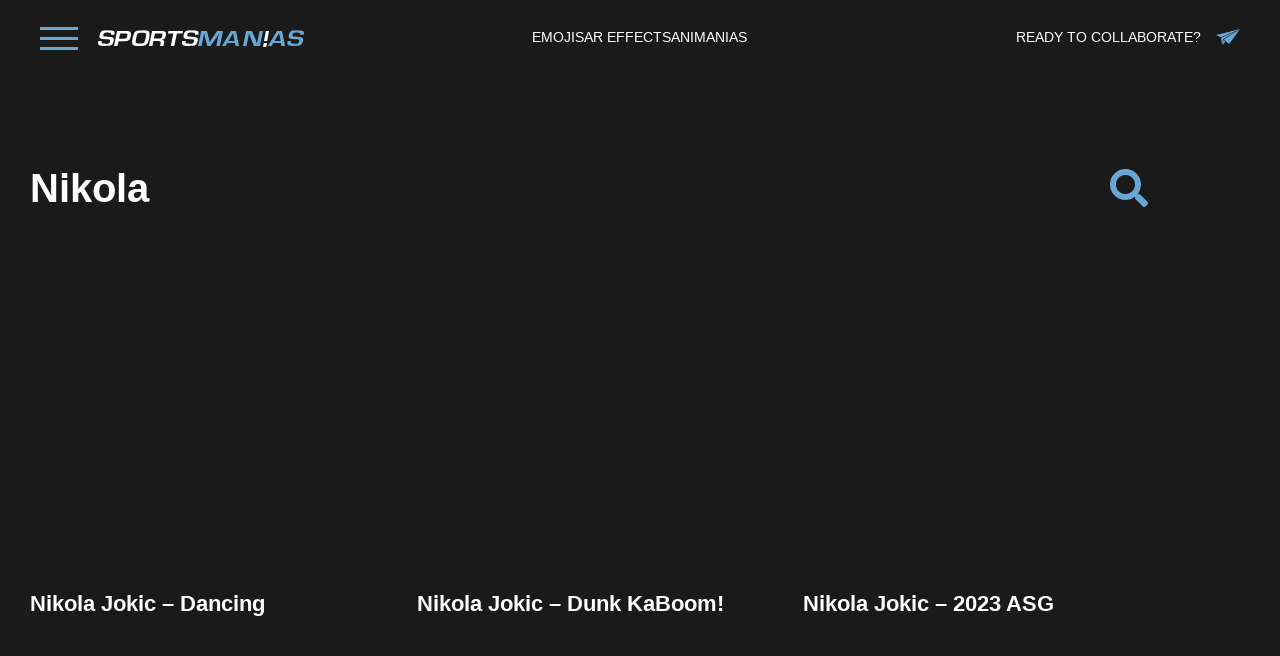

--- FILE ---
content_type: text/html; charset=UTF-8
request_url: https://sportsmanias.com/tag/nikola/
body_size: 22314
content:
<!DOCTYPE html><html lang="en-US"><head><meta charset="UTF-8"><meta name="viewport" content="width=device-width, initial-scale=1.0, viewport-fit=cover" /><meta name='robots' content='index, follow, max-image-preview:large, max-snippet:-1, max-video-preview:-1' /><link media="all" href="https://sportsmanias.com/wp-content/cache/autoptimize/css/autoptimize_b6125d18ae3c9633921067ec3817fd5f.css" rel="stylesheet"><link media="print" href="https://sportsmanias.com/wp-content/cache/autoptimize/css/autoptimize_f637c8737ec7525695a5301f7a69ccd9.css" rel="stylesheet"><title>Nikola - SportsManias</title><meta name="description" content="The world’s most popular Nikola animated sports emojis + AR effects. Download and use for free on leading social media platforms. e.g The world’s most popular Lebron animated sports emojis + AR effects. Download and use for free on leading social media platforms." /><link rel="canonical" href="https://sportsmanias.com/tag/nikola/" /><meta property="og:locale" content="en_US" /><meta property="og:type" content="article" /><meta property="og:title" content="Nikola - SportsManias" /><meta property="og:description" content="The world’s most popular Nikola animated sports emojis + AR effects. Download and use for free on leading social media platforms. e.g The world’s most popular Lebron animated sports emojis + AR effects. Download and use for free on leading social media platforms." /><meta property="og:url" content="https://sportsmanias.com/tag/nikola/" /><meta property="og:site_name" content="SportsManias" /><meta name="twitter:card" content="summary_large_image" /><meta name="twitter:site" content="@Sportsmanias" /> <script type="application/ld+json" class="yoast-schema-graph">{"@context":"https://schema.org","@graph":[{"@type":"CollectionPage","@id":"https://sportsmanias.com/tag/nikola/","url":"https://sportsmanias.com/tag/nikola/","name":"Nikola - SportsManias","isPartOf":{"@id":"https://sportsmanias.com/#website"},"primaryImageOfPage":{"@id":"https://sportsmanias.com/tag/nikola/#primaryimage"},"image":{"@id":"https://sportsmanias.com/tag/nikola/#primaryimage"},"thumbnailUrl":"https://sportsmanias.com/wp-content/uploads/2023/03/nikolajokic-dance-gif.gif","description":"The world’s most popular Nikola animated sports emojis + AR effects. Download and use for free on leading social media platforms. e.g The world’s most popular Lebron animated sports emojis + AR effects. Download and use for free on leading social media platforms.","breadcrumb":{"@id":"https://sportsmanias.com/tag/nikola/#breadcrumb"},"inLanguage":"en-US"},{"@type":"ImageObject","inLanguage":"en-US","@id":"https://sportsmanias.com/tag/nikola/#primaryimage","url":"https://sportsmanias.com/wp-content/uploads/2023/03/nikolajokic-dance-gif.gif","contentUrl":"https://sportsmanias.com/wp-content/uploads/2023/03/nikolajokic-dance-gif.gif","width":280,"height":280},{"@type":"BreadcrumbList","@id":"https://sportsmanias.com/tag/nikola/#breadcrumb","itemListElement":[{"@type":"ListItem","position":1,"name":"Home","item":"https://sportsmanias.com/"},{"@type":"ListItem","position":2,"name":"Nikola"}]},{"@type":"WebSite","@id":"https://sportsmanias.com/#website","url":"https://sportsmanias.com/","name":"SportsManias","description":"","publisher":{"@id":"https://sportsmanias.com/#organization"},"potentialAction":[{"@type":"SearchAction","target":{"@type":"EntryPoint","urlTemplate":"https://sportsmanias.com/?s={search_term_string}"},"query-input":{"@type":"PropertyValueSpecification","valueRequired":true,"valueName":"search_term_string"}}],"inLanguage":"en-US"},{"@type":"Organization","@id":"https://sportsmanias.com/#organization","name":"SportsManias","url":"https://sportsmanias.com/","logo":{"@type":"ImageObject","inLanguage":"en-US","@id":"https://sportsmanias.com/#/schema/logo/image/","url":"https://sportsmanias1.wpengine.com/wp-content/uploads/2023/01/SportsManias_crop.jpg","contentUrl":"https://sportsmanias1.wpengine.com/wp-content/uploads/2023/01/SportsManias_crop.jpg","width":1331,"height":787,"caption":"SportsManias"},"image":{"@id":"https://sportsmanias.com/#/schema/logo/image/"},"sameAs":["https://www.facebook.com/Sportsmanias/","https://x.com/Sportsmanias","https://www.instagram.com/sportsmanias/","https://www.linkedin.com/company/sportsmanias/","https://giphy.com/sportsmanias","https://tenor.com/official/sportsmanias"]}]}</script> <link rel='dns-prefetch' href='//static.addtoany.com' /><link href='https://fonts.gstatic.com' crossorigin='anonymous' rel='preconnect' /><link rel="alternate" type="application/rss+xml" title="SportsManias  &raquo; Feed" href="https://sportsmanias.com/feed/" /><link rel="alternate" type="application/rss+xml" title="SportsManias  &raquo; Nikola Emoji Tag Feed" href="https://sportsmanias.com/tag/nikola/feed/" /><style id='wp-img-auto-sizes-contain-inline-css'>img:is([sizes=auto i],[sizes^="auto," i]){contain-intrinsic-size:3000px 1500px}
/*# sourceURL=wp-img-auto-sizes-contain-inline-css */</style><style id='wp-block-library-theme-inline-css'>.wp-block-audio :where(figcaption){color:#555;font-size:13px;text-align:center}.is-dark-theme .wp-block-audio :where(figcaption){color:#ffffffa6}.wp-block-audio{margin:0 0 1em}.wp-block-code{border:1px solid #ccc;border-radius:4px;font-family:Menlo,Consolas,monaco,monospace;padding:.8em 1em}.wp-block-embed :where(figcaption){color:#555;font-size:13px;text-align:center}.is-dark-theme .wp-block-embed :where(figcaption){color:#ffffffa6}.wp-block-embed{margin:0 0 1em}.blocks-gallery-caption{color:#555;font-size:13px;text-align:center}.is-dark-theme .blocks-gallery-caption{color:#ffffffa6}:root :where(.wp-block-image figcaption){color:#555;font-size:13px;text-align:center}.is-dark-theme :root :where(.wp-block-image figcaption){color:#ffffffa6}.wp-block-image{margin:0 0 1em}.wp-block-pullquote{border-bottom:4px solid;border-top:4px solid;color:currentColor;margin-bottom:1.75em}.wp-block-pullquote :where(cite),.wp-block-pullquote :where(footer),.wp-block-pullquote__citation{color:currentColor;font-size:.8125em;font-style:normal;text-transform:uppercase}.wp-block-quote{border-left:.25em solid;margin:0 0 1.75em;padding-left:1em}.wp-block-quote cite,.wp-block-quote footer{color:currentColor;font-size:.8125em;font-style:normal;position:relative}.wp-block-quote:where(.has-text-align-right){border-left:none;border-right:.25em solid;padding-left:0;padding-right:1em}.wp-block-quote:where(.has-text-align-center){border:none;padding-left:0}.wp-block-quote.is-large,.wp-block-quote.is-style-large,.wp-block-quote:where(.is-style-plain){border:none}.wp-block-search .wp-block-search__label{font-weight:700}.wp-block-search__button{border:1px solid #ccc;padding:.375em .625em}:where(.wp-block-group.has-background){padding:1.25em 2.375em}.wp-block-separator.has-css-opacity{opacity:.4}.wp-block-separator{border:none;border-bottom:2px solid;margin-left:auto;margin-right:auto}.wp-block-separator.has-alpha-channel-opacity{opacity:1}.wp-block-separator:not(.is-style-wide):not(.is-style-dots){width:100px}.wp-block-separator.has-background:not(.is-style-dots){border-bottom:none;height:1px}.wp-block-separator.has-background:not(.is-style-wide):not(.is-style-dots){height:2px}.wp-block-table{margin:0 0 1em}.wp-block-table td,.wp-block-table th{word-break:normal}.wp-block-table :where(figcaption){color:#555;font-size:13px;text-align:center}.is-dark-theme .wp-block-table :where(figcaption){color:#ffffffa6}.wp-block-video :where(figcaption){color:#555;font-size:13px;text-align:center}.is-dark-theme .wp-block-video :where(figcaption){color:#ffffffa6}.wp-block-video{margin:0 0 1em}:root :where(.wp-block-template-part.has-background){margin-bottom:0;margin-top:0;padding:1.25em 2.375em}
/*# sourceURL=/wp-includes/css/dist/block-library/theme.min.css */</style><style id='classic-theme-styles-inline-css'>/*! This file is auto-generated */
.wp-block-button__link{color:#fff;background-color:#32373c;border-radius:9999px;box-shadow:none;text-decoration:none;padding:calc(.667em + 2px) calc(1.333em + 2px);font-size:1.125em}.wp-block-file__button{background:#32373c;color:#fff;text-decoration:none}
/*# sourceURL=/wp-includes/css/classic-themes.min.css */</style><style id='safe-svg-svg-icon-style-inline-css'>.safe-svg-cover{text-align:center}.safe-svg-cover .safe-svg-inside{display:inline-block;max-width:100%}.safe-svg-cover svg{fill:currentColor;height:100%;max-height:100%;max-width:100%;width:100%}

/*# sourceURL=https://sportsmanias.com/wp-content/plugins/safe-svg/dist/safe-svg-block-frontend.css */</style><style id='twenty-twenty-one-custom-color-overrides-inline-css'>:root .editor-styles-wrapper{--global--color-background: #ffffff;--global--color-primary: #000;--global--color-secondary: #000;--button--color-background: #000;--button--color-text-hover: #000;}
/*# sourceURL=twenty-twenty-one-custom-color-overrides-inline-css */</style><style id='global-styles-inline-css'>:root{--wp--preset--aspect-ratio--square: 1;--wp--preset--aspect-ratio--4-3: 4/3;--wp--preset--aspect-ratio--3-4: 3/4;--wp--preset--aspect-ratio--3-2: 3/2;--wp--preset--aspect-ratio--2-3: 2/3;--wp--preset--aspect-ratio--16-9: 16/9;--wp--preset--aspect-ratio--9-16: 9/16;--wp--preset--color--black: #000000;--wp--preset--color--cyan-bluish-gray: #abb8c3;--wp--preset--color--white: #FFFFFF;--wp--preset--color--pale-pink: #f78da7;--wp--preset--color--vivid-red: #cf2e2e;--wp--preset--color--luminous-vivid-orange: #ff6900;--wp--preset--color--luminous-vivid-amber: #fcb900;--wp--preset--color--light-green-cyan: #7bdcb5;--wp--preset--color--vivid-green-cyan: #00d084;--wp--preset--color--pale-cyan-blue: #8ed1fc;--wp--preset--color--vivid-cyan-blue: #0693e3;--wp--preset--color--vivid-purple: #9b51e0;--wp--preset--color--dark-gray: #28303D;--wp--preset--color--gray: #39414D;--wp--preset--color--green: #D1E4DD;--wp--preset--color--blue: #D1DFE4;--wp--preset--color--purple: #D1D1E4;--wp--preset--color--red: #E4D1D1;--wp--preset--color--orange: #E4DAD1;--wp--preset--color--yellow: #EEEADD;--wp--preset--gradient--vivid-cyan-blue-to-vivid-purple: linear-gradient(135deg,rgb(6,147,227) 0%,rgb(155,81,224) 100%);--wp--preset--gradient--light-green-cyan-to-vivid-green-cyan: linear-gradient(135deg,rgb(122,220,180) 0%,rgb(0,208,130) 100%);--wp--preset--gradient--luminous-vivid-amber-to-luminous-vivid-orange: linear-gradient(135deg,rgb(252,185,0) 0%,rgb(255,105,0) 100%);--wp--preset--gradient--luminous-vivid-orange-to-vivid-red: linear-gradient(135deg,rgb(255,105,0) 0%,rgb(207,46,46) 100%);--wp--preset--gradient--very-light-gray-to-cyan-bluish-gray: linear-gradient(135deg,rgb(238,238,238) 0%,rgb(169,184,195) 100%);--wp--preset--gradient--cool-to-warm-spectrum: linear-gradient(135deg,rgb(74,234,220) 0%,rgb(151,120,209) 20%,rgb(207,42,186) 40%,rgb(238,44,130) 60%,rgb(251,105,98) 80%,rgb(254,248,76) 100%);--wp--preset--gradient--blush-light-purple: linear-gradient(135deg,rgb(255,206,236) 0%,rgb(152,150,240) 100%);--wp--preset--gradient--blush-bordeaux: linear-gradient(135deg,rgb(254,205,165) 0%,rgb(254,45,45) 50%,rgb(107,0,62) 100%);--wp--preset--gradient--luminous-dusk: linear-gradient(135deg,rgb(255,203,112) 0%,rgb(199,81,192) 50%,rgb(65,88,208) 100%);--wp--preset--gradient--pale-ocean: linear-gradient(135deg,rgb(255,245,203) 0%,rgb(182,227,212) 50%,rgb(51,167,181) 100%);--wp--preset--gradient--electric-grass: linear-gradient(135deg,rgb(202,248,128) 0%,rgb(113,206,126) 100%);--wp--preset--gradient--midnight: linear-gradient(135deg,rgb(2,3,129) 0%,rgb(40,116,252) 100%);--wp--preset--gradient--purple-to-yellow: linear-gradient(160deg, #D1D1E4 0%, #EEEADD 100%);--wp--preset--gradient--yellow-to-purple: linear-gradient(160deg, #EEEADD 0%, #D1D1E4 100%);--wp--preset--gradient--green-to-yellow: linear-gradient(160deg, #D1E4DD 0%, #EEEADD 100%);--wp--preset--gradient--yellow-to-green: linear-gradient(160deg, #EEEADD 0%, #D1E4DD 100%);--wp--preset--gradient--red-to-yellow: linear-gradient(160deg, #E4D1D1 0%, #EEEADD 100%);--wp--preset--gradient--yellow-to-red: linear-gradient(160deg, #EEEADD 0%, #E4D1D1 100%);--wp--preset--gradient--purple-to-red: linear-gradient(160deg, #D1D1E4 0%, #E4D1D1 100%);--wp--preset--gradient--red-to-purple: linear-gradient(160deg, #E4D1D1 0%, #D1D1E4 100%);--wp--preset--font-size--small: 18px;--wp--preset--font-size--medium: 20px;--wp--preset--font-size--large: 24px;--wp--preset--font-size--x-large: 42px;--wp--preset--font-size--extra-small: 16px;--wp--preset--font-size--normal: 20px;--wp--preset--font-size--extra-large: 40px;--wp--preset--font-size--huge: 96px;--wp--preset--font-size--gigantic: 144px;--wp--preset--spacing--20: 0.44rem;--wp--preset--spacing--30: 0.67rem;--wp--preset--spacing--40: 1rem;--wp--preset--spacing--50: 1.5rem;--wp--preset--spacing--60: 2.25rem;--wp--preset--spacing--70: 3.38rem;--wp--preset--spacing--80: 5.06rem;--wp--preset--shadow--natural: 6px 6px 9px rgba(0, 0, 0, 0.2);--wp--preset--shadow--deep: 12px 12px 50px rgba(0, 0, 0, 0.4);--wp--preset--shadow--sharp: 6px 6px 0px rgba(0, 0, 0, 0.2);--wp--preset--shadow--outlined: 6px 6px 0px -3px rgb(255, 255, 255), 6px 6px rgb(0, 0, 0);--wp--preset--shadow--crisp: 6px 6px 0px rgb(0, 0, 0);}:where(.is-layout-flex){gap: 0.5em;}:where(.is-layout-grid){gap: 0.5em;}body .is-layout-flex{display: flex;}.is-layout-flex{flex-wrap: wrap;align-items: center;}.is-layout-flex > :is(*, div){margin: 0;}body .is-layout-grid{display: grid;}.is-layout-grid > :is(*, div){margin: 0;}:where(.wp-block-columns.is-layout-flex){gap: 2em;}:where(.wp-block-columns.is-layout-grid){gap: 2em;}:where(.wp-block-post-template.is-layout-flex){gap: 1.25em;}:where(.wp-block-post-template.is-layout-grid){gap: 1.25em;}.has-black-color{color: var(--wp--preset--color--black) !important;}.has-cyan-bluish-gray-color{color: var(--wp--preset--color--cyan-bluish-gray) !important;}.has-white-color{color: var(--wp--preset--color--white) !important;}.has-pale-pink-color{color: var(--wp--preset--color--pale-pink) !important;}.has-vivid-red-color{color: var(--wp--preset--color--vivid-red) !important;}.has-luminous-vivid-orange-color{color: var(--wp--preset--color--luminous-vivid-orange) !important;}.has-luminous-vivid-amber-color{color: var(--wp--preset--color--luminous-vivid-amber) !important;}.has-light-green-cyan-color{color: var(--wp--preset--color--light-green-cyan) !important;}.has-vivid-green-cyan-color{color: var(--wp--preset--color--vivid-green-cyan) !important;}.has-pale-cyan-blue-color{color: var(--wp--preset--color--pale-cyan-blue) !important;}.has-vivid-cyan-blue-color{color: var(--wp--preset--color--vivid-cyan-blue) !important;}.has-vivid-purple-color{color: var(--wp--preset--color--vivid-purple) !important;}.has-black-background-color{background-color: var(--wp--preset--color--black) !important;}.has-cyan-bluish-gray-background-color{background-color: var(--wp--preset--color--cyan-bluish-gray) !important;}.has-white-background-color{background-color: var(--wp--preset--color--white) !important;}.has-pale-pink-background-color{background-color: var(--wp--preset--color--pale-pink) !important;}.has-vivid-red-background-color{background-color: var(--wp--preset--color--vivid-red) !important;}.has-luminous-vivid-orange-background-color{background-color: var(--wp--preset--color--luminous-vivid-orange) !important;}.has-luminous-vivid-amber-background-color{background-color: var(--wp--preset--color--luminous-vivid-amber) !important;}.has-light-green-cyan-background-color{background-color: var(--wp--preset--color--light-green-cyan) !important;}.has-vivid-green-cyan-background-color{background-color: var(--wp--preset--color--vivid-green-cyan) !important;}.has-pale-cyan-blue-background-color{background-color: var(--wp--preset--color--pale-cyan-blue) !important;}.has-vivid-cyan-blue-background-color{background-color: var(--wp--preset--color--vivid-cyan-blue) !important;}.has-vivid-purple-background-color{background-color: var(--wp--preset--color--vivid-purple) !important;}.has-black-border-color{border-color: var(--wp--preset--color--black) !important;}.has-cyan-bluish-gray-border-color{border-color: var(--wp--preset--color--cyan-bluish-gray) !important;}.has-white-border-color{border-color: var(--wp--preset--color--white) !important;}.has-pale-pink-border-color{border-color: var(--wp--preset--color--pale-pink) !important;}.has-vivid-red-border-color{border-color: var(--wp--preset--color--vivid-red) !important;}.has-luminous-vivid-orange-border-color{border-color: var(--wp--preset--color--luminous-vivid-orange) !important;}.has-luminous-vivid-amber-border-color{border-color: var(--wp--preset--color--luminous-vivid-amber) !important;}.has-light-green-cyan-border-color{border-color: var(--wp--preset--color--light-green-cyan) !important;}.has-vivid-green-cyan-border-color{border-color: var(--wp--preset--color--vivid-green-cyan) !important;}.has-pale-cyan-blue-border-color{border-color: var(--wp--preset--color--pale-cyan-blue) !important;}.has-vivid-cyan-blue-border-color{border-color: var(--wp--preset--color--vivid-cyan-blue) !important;}.has-vivid-purple-border-color{border-color: var(--wp--preset--color--vivid-purple) !important;}.has-vivid-cyan-blue-to-vivid-purple-gradient-background{background: var(--wp--preset--gradient--vivid-cyan-blue-to-vivid-purple) !important;}.has-light-green-cyan-to-vivid-green-cyan-gradient-background{background: var(--wp--preset--gradient--light-green-cyan-to-vivid-green-cyan) !important;}.has-luminous-vivid-amber-to-luminous-vivid-orange-gradient-background{background: var(--wp--preset--gradient--luminous-vivid-amber-to-luminous-vivid-orange) !important;}.has-luminous-vivid-orange-to-vivid-red-gradient-background{background: var(--wp--preset--gradient--luminous-vivid-orange-to-vivid-red) !important;}.has-very-light-gray-to-cyan-bluish-gray-gradient-background{background: var(--wp--preset--gradient--very-light-gray-to-cyan-bluish-gray) !important;}.has-cool-to-warm-spectrum-gradient-background{background: var(--wp--preset--gradient--cool-to-warm-spectrum) !important;}.has-blush-light-purple-gradient-background{background: var(--wp--preset--gradient--blush-light-purple) !important;}.has-blush-bordeaux-gradient-background{background: var(--wp--preset--gradient--blush-bordeaux) !important;}.has-luminous-dusk-gradient-background{background: var(--wp--preset--gradient--luminous-dusk) !important;}.has-pale-ocean-gradient-background{background: var(--wp--preset--gradient--pale-ocean) !important;}.has-electric-grass-gradient-background{background: var(--wp--preset--gradient--electric-grass) !important;}.has-midnight-gradient-background{background: var(--wp--preset--gradient--midnight) !important;}.has-small-font-size{font-size: var(--wp--preset--font-size--small) !important;}.has-medium-font-size{font-size: var(--wp--preset--font-size--medium) !important;}.has-large-font-size{font-size: var(--wp--preset--font-size--large) !important;}.has-x-large-font-size{font-size: var(--wp--preset--font-size--x-large) !important;}
:where(.wp-block-post-template.is-layout-flex){gap: 1.25em;}:where(.wp-block-post-template.is-layout-grid){gap: 1.25em;}
:where(.wp-block-term-template.is-layout-flex){gap: 1.25em;}:where(.wp-block-term-template.is-layout-grid){gap: 1.25em;}
:where(.wp-block-columns.is-layout-flex){gap: 2em;}:where(.wp-block-columns.is-layout-grid){gap: 2em;}
:root :where(.wp-block-pullquote){font-size: 1.5em;line-height: 1.6;}
/*# sourceURL=global-styles-inline-css */</style><style id='twenty-twenty-one-style-inline-css'>:root{--global--color-background: #ffffff;--global--color-primary: #000;--global--color-secondary: #000;--button--color-background: #000;--button--color-text-hover: #000;}
/*# sourceURL=twenty-twenty-one-style-inline-css */</style><link rel='stylesheet' id='elementor-post-6-css' href='https://sportsmanias.com/wp-content/cache/autoptimize/css/autoptimize_single_0fe2f6e6f654d1a2ac815c30d8e1973a.css?ver=1769693697' media='all' /><link rel='stylesheet' id='elementor-post-12-css' href='https://sportsmanias.com/wp-content/cache/autoptimize/css/autoptimize_single_d5976ef0cd3083b080e9741d36efc9d4.css?ver=1769693698' media='all' /><link rel='stylesheet' id='elementor-post-121-css' href='https://sportsmanias.com/wp-content/cache/autoptimize/css/autoptimize_single_c016cd34f15260125220f720a67f3e50.css?ver=1769693698' media='all' /><link rel='stylesheet' id='elementor-post-4072-css' href='https://sportsmanias.com/wp-content/cache/autoptimize/css/autoptimize_single_69028f0236ccd499cce2dcfcd2959d89.css?ver=1769694001' media='all' /> <script defer id="addtoany-core-js-before" src="[data-uri]"></script> <script defer src="https://static.addtoany.com/menu/page.js" id="addtoany-core-js"></script> <script src="https://sportsmanias.com/wp-includes/js/jquery/jquery.min.js?ver=3.7.1" id="jquery-core-js"></script> <script defer src="https://sportsmanias.com/wp-includes/js/jquery/jquery-migrate.min.js?ver=3.4.1" id="jquery-migrate-js"></script> <script defer src="https://sportsmanias.com/wp-content/plugins/add-to-any/addtoany.min.js?ver=1.1" id="addtoany-jquery-js"></script> <link rel="https://api.w.org/" href="https://sportsmanias.com/wp-json/" /><link rel="alternate" title="JSON" type="application/json" href="https://sportsmanias.com/wp-json/wp/v2/emoji_tags/531" /><link rel="EditURI" type="application/rsd+xml" title="RSD" href="https://sportsmanias.com/xmlrpc.php?rsd" />  <script defer src="[data-uri]"></script> 
 <script defer src="[data-uri]"></script> 
<style>.home_collection_section .emoji_page_list_item img,.emoji_page_list img{
	height:250px;
	object-fit:cover;
	width:100%;
}
.footer_email a:hover {
    text-decoration: underline;
}
p.no_related {
    color: #fff;
    text-align: center;
}
div.collection_description {
    color: #fff;
	   margin-bottom: 40px;

}
.collection_desc_outer{
	    margin-bottom: 40px;
	color:#fff;
}
.read_more{
	color: #67A7D6;
    text-decoration: underline !important;
}
.read_more:hover{
	color:#fff;
}
.singlepage_embed i{
	margin-right:15px;
}
.double_button {
    display: flex;
    grid-gap: 20px;
}
.emoji_single_collections a{
	    color: #67A7D6;
    text-decoration: underline;
	font-family: "Helvetica", Sans-serif;
}
.emoji_single_collections{
	 color: #67A7D6;
}
.emoji_single_collections a:hover{
	 text-decoration: none;
}
.emoji_single_collections{
	
    margin-top: 20px;
    margin-bottom: 20px;

}
.emoji_content a {
    color: #67A7D6;
	text-decoration:underline;
}
.emoji_content{
	color:#fff;
}
.no_result{
	text-align: center;
    max-width: 500px;
    margin: 0 auto;
    border: 1px solid #67A7D6;
    padding: 30px 15px;
}

.no_result img {
    width: 40px;
	margin-bottom: 15px;
}
.no_result h3{
	    color: #fff;
    font-family: "Antonio Regular",Sans-serif;
    font-weight: 600;
    font-size: 23px;
    margin-bottom: 5px;
}
.no_result p{
	color: #fff;
    font-size: 16px;
	font-family: "Helvetica", Sans-serif;
}
/* single page */
.scroll_more_txt {
    color: #67A7D6 !important;
    text-align: center;
    margin-top: 80px;
	font-family: "Helvetica", Sans-serif;
}

.emoji_logos {
    display: flex;
    grid-gap: 30px;
}
.emoji_logos a {
    border: 4px solid #67A7D6;
    padding: 20px;
    background: #000;
    margin: 10px 0px;
	
}


/* category single page */

.collection_item_outer {
    display: grid;
    grid-template-columns: 1fr 1fr 1fr;
        grid-column-gap: 50px;
    grid-row-gap: 30px;
}


.collection_list {
	display: grid;
    grid-template-columns: 1fr 1fr 1fr;
    grid-gap: 30px 50px;
}
/* .collection_list_item {
    border: 1px solid #67A7D6;
    padding: 20px;
}  */


/* category single page */
.emoji_page_list {
   display: flex;
    grid-gap: 25px;
    flex-wrap: wrap;
    justify-content: center;
    align-items: center;
}
.emoji_page_list_item {
    width: 23%;
	text-align: center;
}
/* .emoji_page_list_item img {
    border-radius: 100%;
} */
.emoji_page_list_item h3 a{
    color: #1A1A1A;
    font-family: "Antonio Regular",Sans-serif;
    font-size: 22px;
    font-weight: 600;
    line-height: 32px;
	text-align: center;
    display: block;
	margin:5px 0px;
	min-height:60px;
}
.home_collection_section .emoji_page_list_item h3 a{
	color:#1A1A1A;
	    min-height: 70px;
}
.emoji_page_list_item h3 a:hover{
color:#67A7D6;
}
.home_brand_list {
    display: grid;
    grid-template-columns: 1fr 1fr 1fr 1fr;
    grid-gap: 25px;
    text-align: center;
}



/* new */
.collection_image_outer {
    position: relative;
}
.collection_image_outer a{
	display:none !important;
	background: #67a7d6;
    color: #000 !important;
    font-size: 15px;
    text-transform: uppercase;
    border-radius: 10px;
    padding: 8px 35px;
    min-width: 220px;
    text-align: center;
    display: block;
    position: absolute;
    top: 50%;
    left: 50%;
    transform: translate(-50%,-50%);
    font-family: "Helvetica",Sans-serif;
    font-weight: 600;
	transition:all .3s ease;
}
.collection_list_item h3 a{
    color: #fff !important;
    font-size: 22px;
	font-family: "Helvetica",Sans-serif;
	transition:all .3s ease;
}
.collection_list_item:hover{
	cursor:pointer;
	transition:all .3s ease;
}
.collection_list_item:hover  h3 a{
	color: #67a7d6 !important;
	transition:all .3s ease;
}
.collection_list_item:hover img{
	    opacity: .5;
	transition:all .3s ease;
}
.collection_list_item:hover .collection_image_outer a{
	
	display:block !important;
	transition:all .3s ease;
}
.collection_list_item img{
	width:100%;
	transition:all .3s ease;
	height: 300px;
    object-fit: cover;
}
.page-id-4087 .elementor-widget-divider,.page-id-4096 .elementor-widget-divider,.page-id-4111 .elementor-widget-divider,.page-id-4120 .elementor-widget-divider{
	display:none;
}
.page-id-4087 .elementor-top-section,.page-id-4096 .elementor-top-section,.page-id-4111 .elementor-top-section,.page-id-4120 .elementor-top-section{
	padding-bottom:0px !important;
}
.page-id-4087 .elementor-location-single .elementor-top-section .elementor-container .elementor-column .elementor-widget-wrap > .elementor-inner-section,.page-id-4096 .elementor-location-single .elementor-top-section .elementor-container .elementor-column .elementor-widget-wrap > .elementor-inner-section,.page-id-4111 .elementor-location-single .elementor-top-section .elementor-container .elementor-column .elementor-widget-wrap > .elementor-inner-section,.page-id-4120 .elementor-location-single .elementor-top-section .elementor-container .elementor-column .elementor-widget-wrap > .elementor-inner-section{
	padding-bottom:50px !important;
}
.search_field form{
	display:none;
}
.search_field {
    text-align: right;
	position:relative;
}
.search_field form{
   position:absolute;
	top: 60px;
    right: 0;
    background: #505050;
	border:none;
}
.collection_wrapper video{
	height:300px;
	    object-fit: cover;
}
.search_field form input{
    background:#505050;
	border: none;
	width: 500px;
	color:#fff !important;
	padding-right:30px;
}
.first_row {
    display: flex;
    justify-content: space-between;
	padding-bottom:50px;
	align-items:center;
}
.search_field input[type=text]:focus{
	outline:none;
}
.search_field button{
       background-color: transparent !important;
    padding: 0px;
    border: none;
	margin-left:-33px;
}
.search_field button i{
	background:transparent;
}
.search_field button:hover{
	background:transparent;
}
.search_field > i{
	width:30px;
	text-align:center;
    font-size: 38px;
    color: #67A7D6;
    padding: 20px 0px;	
}
.search_field > i:hover{
	cursor:pointer;
}
p.pagination {
    grid-column-start: 1;
    grid-column-end: -1;
	    font-size: 23px;
	  border-top: none !important;
	text-align:center;
}
.logos_container {
    margin-top: 70px;
}
p.pagination span,p.pagination a{
	margin-right:10px;
	  
}
p.pagination span.current{
	color:#fff;
}
p.pagination span{
	color:#67A7D6;
}
.search_field form input:placeholder{
	color:#fff;
}
.search_field button {
 
    position: absolute;
    top: 50%;
    right: 16px;
    transform: translateY(-50%);
}
.collection_item h4 a{
	font-size:22px;
	color:#fff !important;
	font-family: "Helvetica", Sans-serif;
}
.share_emoji h4 {
    margin-bottom: 13px;
    color: #fff;
    text-transform: uppercase;
    font-size: 22px;
		font-family: "Helvetica", Sans-serif;
}

.share_emoji {
    width: 100%;
    height: 100%;
    text-align: center;
    position: absolute;
    display: flex;
    top: 0;
    left: 0;
    justify-content: center;
    align-items: center;
    flex-direction: column;
    background: rgba(0,0,0,.5);
    opacity: 0;
	transition:all .3s ease;
	cursor:pointer;
}
.collection_item:hover .share_emoji{
	opacity:1;
	transition:all .3s ease;
	cursor:pointer;
}
.share_button {
    background-color: #67A7D6 !important;
    color: #000 !important;
    border-radius: 8px;
    padding: 8px 20px;
    font-size: 14px;
    font-weight: 600;
    font-family: "Helvetica",Sans-serif;
	border:1px solid #67A7D6;
	display: inline-block;
    width: 200px;
    margin: 5px 0px;
	text-transform: uppercase;

}
.share_button:hover{
	border:1px solid #334E55;
	background-color: #334E55 !important;
	color:#fff !important;
}
.collection_wrapper {
   position:relative;
	text-align:center;
}
.social_share {
    display: inline-block;
}
.social_share_icons a span{
    width: 50px;
    height: 50px;
    border-radius: 50px !important;
    display: flex;
    align-items: center;
    justify-content: center;
	padding: 5px;
}
.social_share_icons a span svg{
    width: 50px;
    height: 50px;

}
.social_share_icons {
    display: grid;
    grid-template-columns: 1fr 1fr 1fr;
    grid-column-gap: 17px;
    grid-row-gap: 10px;
	margin-bottom:15px;
}
.collection_item:hover  h4 a{
	color: #67a7d6 !important;
	transition:all .3s ease;
}
.collection_item:hover{
	cursor:pointer;
}
 p.pagination a{
	color:#fff;
}
p.pagination span{
	color:#67A7D6;
}
p.pagination a:hover{
	color:#67A7D6;
}
h1.emoji_main_title{
	color: #fff;
    font-family: "Antonio Bold",Sans-serif;
    font-size: 40px;
    font-weight: 700;
    line-height: 50px;
	text-transform:capitalize;
}
.collection_image_outer a:hover{
	    background: #2F4249;
	color:#fff !important;
}
a.logos {
    width: 150px;
    display: block;
    margin-bottom: 30px;
}
.logos_outer {
    display: flex;
    gap: 30px;
    align-items: center;
	
}
h5.see_more {
    color: #fff;
    text-transform: uppercase;
    margin-bottom: 30px;
    font-size: 20px;
	margin-top:40px;
	font-family: "Helvetica", Sans-serif;
}
/*single page */
.emoji_tags{
	margin-bottom:20px;
	margin-top:30px;
}
.single_page_video_row {
    display: grid;
    grid-template-columns: 1fr 1fr;
	grid-column-gap: 60px;
}
.share_right .singlepage_social_share a span{
	    width: 60px;
    height: 60px;
    border-radius: 50px !important;
    display: flex;
    align-items: center;
    justify-content: center;
    padding: 5px;
}
.share_right .singlepage_social_share a span svg{
	    width: 60px;
    height: 60px;
 
}

.share_right .singlepage_social_share a{
	margin-right:15px;
}

.singlepage_copy_share,.singlepage_embed{
	line-height:20px;
	    text-align: center;
    background-color: #67A7D6 !important;
    color: #000 !important;
    border-radius: 8px;
    padding: 17px 20px !important;
    font-size: 19px;
    font-weight: 600;
    font-family: "Helvetica",Sans-serif;
    border: 1px solid #67A7D6;
    display: inline-block;
    width: 100%;
    margin: 5px 0px;
    text-transform: uppercase;
}
.share_titles {
    display: block !important;
    gap: 18px;
	margin:30px 0px;
}

.share_titles a {
       font-size: 18px;
    color: #aeaaaa;
   
}
.emoji_content{
	margin-top:30px;
}
.emoji_content p{
	color:#fff;
	font-family: "Helvetica", Sans-serif;
}
.share_titles a.active{
	border-bottom:2px solid #67A7D6;
	color:#fff;
}
a.singlepage_copy_share {
    margin-top: 10px;
	margin-bottom:10px !important;
}
.singlepage_copy_share:hover, .singlepage_embed:hover{
	background-color:#30434B !important;
	color:#fff !important;
	border-color: #30434B !important;
}
.emoji_tags a {
    border: 2px solid #67A7D5;
    border-radius: 40px;
    padding: 6px 25px;
    color: #fff;
    position: relative;
	display: inline-block;
    margin: 5px;
	font-family: "Helvetica", Sans-serif;
}
p.pagination{
	    margin-bottom: 0;
    margin-top: 0;
}
.emoji_tags a:hover{
	background:#67A7D5;
}
.share_titles a:hover{
	color:#67A7D6;
}
.emoji_tags a:before{
	content:'#';
	color:#fff;
}
.related_title{
	    color: #fff;
    font-family: "Antonio Bold", Sans-serif;
    font-size: 38px;
    font-weight: 700;
    line-height: 48px;
    margin-bottom: 30px;
	
}
a.copy_link.share_button i {
    margin-right: 5px;
}
a.singlepage_copy_share i{
	margin-right: 5px;
}
h3.share_title {
    color: #fff;
    font-family: "Antonio Bold",Sans-serif;
    font-size: 25px;
    letter-spacing: 1px;
    font-weight: 500;
    line-height: 40px;
    margin-bottom: 25px;
    text-transform: uppercase;
}
#myModal .modal-content {
    background-color: #000;
    margin: 15% auto;
    padding: 20px;
    border: 1px solid #888;
    width: 60%;
}
#myModal .modal-content h3.share-image-title{
	 color: #fff;
    text-align: center;
    margin-bottom: 10px;
    font-size: 23px;
    font-weight: 600;
}
.modal-content textarea {
    font-size: 18px;
    line-height: 28px;
    background: #67A7D6;
    border: 1px solid #67A7D6;
}
.modal-content .close:hover {
    color: #67A7D6;
}
@media(max-width:1200px){


.share_titles a {
    font-size: 14px;
}
	.share_right .singlepage_social_share a span {
    width: 42px;
    height: 42px;
	}
		.share_right .singlepage_social_share a span svg{
    width: 42px;
    height: 42px;
	}
}
@media(max-width:1024px){
	.social_share_icons a span {
    width: 35px;
    height: 35px;
	}
	.social_share_icons a span svg{
    width: 35px;
    height: 35px;
	}
	.share_button {
    padding: 4px 20px;
    font-size: 13px;
	}
.share_right .singlepage_social_share a span {
    width: 35px;
    height: 35px;
	}
	.share_right .singlepage_social_share a span svg{
    width: 35px;
    height: 35px;
	}
	.singlepage_copy_share, .singlepage_embed {
    padding: 14px 10px !important;
    font-size: 15px;

	}
.share_titles a {
       font-size: 16px;
    font-weight: 600;
    text-align: center;
		}
.single_page_video_row {
    display: grid;
    grid-template-columns: 1fr;
 
	}
	.related_title {
    font-size: 35px;
    line-height: 45px;
	}
	h1.emoji_main_title {
    font-size: 25px;
    line-height: 35px;
}

	.emoji_content p {
    margin-top: 30px;
	}
.share_titles a.active {
    display: inline-block;
    width:fit-content;

	}
		.emoji_video video{
			margin-bottom:20px;
	}
	.collection_list {
    grid-template-columns: 1fr 1fr;
	}
}
@media(max-width:767px){
	.emoji_page_list_item img {
    max-width: 240px;
	}
	.emoji_page_button a{
		    width: auto !important;
	}
	.emoji_page_button .elementor-button-wrapper{
		text-align:center;
	}
	.emoji_page_list_item {
    width: 100%;
}
	.emoji_page_list_item h3 a {
    font-size: 18px;
    line-height: 26px;
	}
	.first_row {
  
    padding-bottom: 80px;
}
	.search_field form input {
    height: 40px;
		width:300px;
	}
	.emoji_content p{
		font-size:17px;
	}
	#myModal .modal-content {

    width: 90%;
}
	.collection_item h4 {
    text-align: center;
    margin-bottom: 25px;
}
.collection_list {
    grid-template-columns: 1fr;
	}
	.emoji_logos a{
    margin: 10px 0px;
}
	.share_right .singlepage_social_share a {
    margin-right: 9px;
}
	.search_field > i {
    font-size: 30px;
		line-height:50px;
    color: #67A7D6;
    padding: 0px 0px;

}

.related_title {
	margin-top: 30px;
    font-size: 30px;
    line-height: 39px;
	}
	h1.emoji_main_title {
    font-size: 22px;
    line-height: 32px;
}
.emoji_tags a {
    padding: 7px 18px;
	font-size:17px;
	}
/* 	video{
		max-width:280px !important;
	
	} */
	.emoji_video video{
			margin-bottom:20px;
	}
	.singlepage_copy_share, .singlepage_embed {
     padding: 10px 14px !important;
    font-size: 13px;
    width: 100%;
}
	
	a.logos {
    width: 110px;
	}
	.singlepage_copy_share.copy_link {
    width: 100%;
}
}
@media(max-width:767px) and (min-width:481px){
.collection_item_outer {
    display: grid;
    grid-template-columns: 1fr 1fr;
		grid-row-gap:20px;
	grid-column-gap:10px;
	}
}

@media(max-width:480px){
.collection_item_outer {
    display: grid;
    grid-template-columns: 1fr;
		grid-row-gap:20px;
	}
}</style><div id="myModal" class="modal"><div class="modal-content"> <span class="close">×</span><p><div class="accordion_1"></div></p></div></div><style type="text/css">/* The Modal (background) */
.modal {
  display: none; /* Hidden by default */
  position: fixed; /* Stay in place */
  z-index: 1; /* Sit on top */
  left: 0;
  top: 0;
  width: 100%; /* Full width */
  height: 100%; /* Full height */
  overflow: auto; /* Enable scroll if needed */
  background-color: rgb(0,0,0); /* Fallback color */
  background-color: rgba(0,0,0,0.4); /* Black w/ opacity */
}

/* Modal Content/Box */
.modal-content {
  background-color: #fefefe;
  margin: 15% auto; /* 15% from the top and centered */
  padding: 20px;
  border: 1px solid #888;
  width: 80%; /* Could be more or less, depending on screen size */
}

/* The Close Button */
.close {
  color: #aaa;
  float: right;
  font-size: 28px;
  font-weight: bold;
}

.close:hover,
.close:focus {
  color: black;
  text-decoration: none;
  cursor: pointer;
}</style><meta name="generator" content="Elementor 3.34.4; features: additional_custom_breakpoints; settings: css_print_method-external, google_font-enabled, font_display-auto"><style>.e-con.e-parent:nth-of-type(n+4):not(.e-lazyloaded):not(.e-no-lazyload),
				.e-con.e-parent:nth-of-type(n+4):not(.e-lazyloaded):not(.e-no-lazyload) * {
					background-image: none !important;
				}
				@media screen and (max-height: 1024px) {
					.e-con.e-parent:nth-of-type(n+3):not(.e-lazyloaded):not(.e-no-lazyload),
					.e-con.e-parent:nth-of-type(n+3):not(.e-lazyloaded):not(.e-no-lazyload) * {
						background-image: none !important;
					}
				}
				@media screen and (max-height: 640px) {
					.e-con.e-parent:nth-of-type(n+2):not(.e-lazyloaded):not(.e-no-lazyload),
					.e-con.e-parent:nth-of-type(n+2):not(.e-lazyloaded):not(.e-no-lazyload) * {
						background-image: none !important;
					}
				}</style><style id="custom-background-css">body.custom-background { background-color: #ffffff; }</style><link rel="icon" href="https://sportsmanias.com/wp-content/uploads/2021/04/favicon.ico" sizes="32x32" /><link rel="icon" href="https://sportsmanias.com/wp-content/uploads/2021/04/favicon.ico" sizes="192x192" /><link rel="apple-touch-icon" href="https://sportsmanias.com/wp-content/uploads/2021/04/favicon.ico" /><meta name="msapplication-TileImage" content="https://sportsmanias.com/wp-content/uploads/2021/04/favicon.ico" /><style id="wp-custom-css">//body{
	background-color:#000!important;
}
//#page > aside{
	display:none;
}

//#colophon{
	display:none;
}

.scrolling_logos .wpcp-ticker {
    float: none !important;
    text-align: center;
    margin-right: 25px !important;
    margin-left: 25px !important;
}
.menu-footer ul{
  column-count: 2;
}  

.plus-icon:after {
  content:"";
  background: url(/wp-content/uploads/2021/04/plus.png) no-repeat;
  width: 17px;
  height: 17px;
  display:inline-block;
  position: absolute;
  right: 0;
  top: 30px
}
.plus-icon:nth-child(1):after {
  right: -16px;
}

.plus-icon:nth-child(2):after {
  right: 5px;
}
.social-iconsoff ul {
  list-style: none;
  padding: 0px;
  margin: 0px -8px;
} 

.social-iconsoff ul li {
  display: inline-block;
  display: inline-block;
    width: 16%;
    margin: 0 8px;
}

.post-blog .elementor-post-date {
  position: absolute;
  top: 20px;
  right:0
}

.post-blog article {
  position: relative;
}
.post-blog .elementor-post__thumbnail {
  display: inline-block;
  border-top: 2px solid #565656;
  padding-top: 20px;
}

.carrers .elementor-field-type-upload label {
  position: static;
    color: #fff;
    font-size: 20px;
    clip: inherit;
    width: 100%;
    height: auto;
    background: none;
    display: block;
    border: 1px solid #71787C;
    padding: 20px 10px;
    text-align: center;
    border-radius: 5px;
    font-size: 17px;
    line-height: 17px
}
.carrers .elementor-field-type-upload label:hover {
  background: #67A7D6;
}
.carrers .elementor-field-type-upload input{
  visibility: hidden;
}
.carrers .elementor-field-type-submit {
  position: absolute;
    bottom: 0;
    width: 50% !important;
    right: 0;
}
.carrers  .elementor-message-success {
    position: absolute;
}

.video-box .elementor-video {
    padding: 10px;
    border-radius: 42px;
    background-image: url(/wp-content/uploads/2021/06/mobil-view.png);
    object-fit: fill;
    background-size: 100% 100%;
}

.btn-icon {
    pointer-events: none;
}

#career-form .elementor-widget-container .elementor-field-type-textarea textarea  { padding: 5px 1px!important; }
#career-form .elementor-widget-container textarea::-webkit-input-placeholder,#career-form .elementor-widget-container textarea::-moz-placeholder , #career-form .elementor-widget-container textarea:-ms-input-placeholder, #career-form .elementor-widget-container textarea:-moz-placeholder {  color: #fff!important; }


@media(max-width: 767px) {
	.scrolling_logos .wpcp-ticker img {
    min-width: 130px;
	 max-height: 72px !important;
    object-fit: contain;
}
	.scrolling_logos .wpcp-ticker {
    margin-right: 10px !important;
    margin-left: 10px !important;
}
		.scrolling_logos .wpcp-single-item {
    margin-right: 5px !important;
}
    .plus-icon:after {
     position: static;
    margin: 0 auto;
    margin-bottom: 20px;
    }
    .logo-part .elementor-column {
        flex-wrap: wrap;
    }
    .home .title-accordion {
        display: none;
    }
    .social-iconsoff ul {
        margin: 0px;
    }
    .social-iconsoff ul li {
    width: 14%;
        margin: 0px;
    margin-right: 50px;
    }
    .social-iconsoff ul {
        margin: 0;
    }
    .social-iconsoff ul li:last-child{
  margin-right: 0px;
}
    .carrers .elementor-field-type-submit {
        width: 100% !important;
        position: static;
        margin-top: -50px;
    }   
    .carrers .elementor-field-type-upload label {
        font-size: 15px;
    }
.carrers  .elementor-message-success {
    position: static;
}
    #videoboxtop,.videoboxtop {
        max-width: 380px;
        margin: 0 auto;
    }   

    .mobile-icons .elementor-image-box-wrapper {
        text-align: left;
    }
    .mobile-icons .elementor-image-box-wrapper figure {
        float: left;
        margin-right: 15px !important;
        margin-bottom: 30px !important;
    }
    
}

@keyframes ticker-kf {
  0% {
    transform: translate3d(0, 0, 0);
  }

  100% {
    transform: translate3d(-108rem, 0, 0);
  }
}

.css-animation .swiper-slide {
  animation: ticker-kf 30s linear infinite !important;
}

.css-animation {
    pointer-events: none ;
}

.swiper-wrapper {
    align-items: center !important;
}
.wpcp-single-item {
    width: auto !important;
}
.sp-wpcp-wrapper {
    max-width: 100% !important;
}
.wpcp-slide-image img {
    width: auto !important;
}

@media(max-width: 550px) {
.social-iconsoff ul li img {
        width: 100%;
    }
    
}
@media(max-width: 480px) {
    .social-iconsoff ul li img {
        width: 100%;
    }
    #videoboxtop,.videoboxtop {
        max-width: 300px;
        margin: 0 auto;
    }   
    
}

@media(max-width: 447px) {
    
    .social-iconsoff ul {
        margin: 0px;
    }
    .social-iconsoff ul li {
    width: 14%;
    margin: 0 0;
    margin-right: 42px;
    }
    .social-iconsoff ul li img {
        width: 100%;
    }
}

@media(max-width: 767px) {
  .wpcp-single-item {
    margin-right: 20px !important
  }
}


@media(max-width: 399px) {
    
    .social-iconsoff ul {
        margin: 0px;
    }
    .social-iconsoff ul li {
    width: 17%;
    margin: 0 0;
    margin-right: 23px;
    }
    .social-iconsoff ul li img {
        width: 100%;
    }
}

.carrers .elementor-field-type-upload label.selected {
    background: #fff;
    color: #65A3D1 !important;
}


#career-form .elementor-widget-container textarea::-webkit-input-placeholder { /* Chrome/Opera/Safari */
    color: #fff !important;
    opacity: 1;
}
#career-form .elementor-widget-container textarea::-moz-placeholder { /* Firefox 19+ */
    color: #fff !important;
    opacity: 1;
}
#career-form .elementor-widget-container textarea:-ms-input-placeholder { /* IE 10+ */
    color: #fff !important;
    opacity: 1;
}
#career-form .elementor-widget-container textarea:-moz-placeholder { /* Firefox 18- */
    color: #fff !important;
    opacity: 1;
}



#career-form .elementor-widget-container input[type="text"]:focus::-webkit-input-placeholder,
#career-form .elementor-widget-container input[type="email"]:focus::-webkit-input-placeholder,
#career-form .elementor-widget-container input[type="url"]:focus::-webkit-input-placeholder,
#career-form .elementor-widget-container textarea:focus::-webkit-input-placeholder { 
    opacity: 0.3;
}
#career-form .elementor-widget-container input[type="text"]:focus::-moz-placeholder,
#career-form .elementor-widget-container input[type="email"]:focus::-moz-placeholder,
#career-form .elementor-widget-container input[type="url"]:focus::-moz-placeholder,
#career-form .elementor-widget-container textarea:focus::-moz-placeholder { 
    opacity: 0.3;
}
#career-form .elementor-widget-container input[type="text"]:focus:-ms-input-placeholder,
#career-form .elementor-widget-container input[type="email"]:focus:-ms-input-placeholder,
#career-form .elementor-widget-container input[type="url"]:focus:-ms-input-placeholder,
#career-form .elementor-widget-container textarea:focus:-ms-input-placeholder {
    opacity: 0.3;
}
#career-form .elementor-widget-container input[type="text"]:focus:-moz-placeholder,
#career-form .elementor-widget-container input[type="email"]:focus:-moz-placeholder,
#career-form .elementor-widget-container input[type="url"]:focus:-moz-placeholder,
#career-form .elementor-widget-container textarea:focus:-moz-placeholder { 
    opacity: 0.3;
}




#footer_form input[type="text"]:focus,
#footer_form input[type="email"]:focus,
#footer_form input[type="url"]:focus,
#footer_form textarea:focus {
    outline: none;
    box-shadow: none;
}

#footer_form textarea { padding-left: 0; outline: none; }

#footer_form input[type="text"]::-webkit-input-placeholder,
#footer_form input[type="email"]::-webkit-input-placeholder,
#footer_form input[type="url"]::-webkit-input-placeholder,
#footer_form textarea::-webkit-input-placeholder { 
    opacity: .7;
}
#footer_form input[type="text"]::-moz-placeholder,
#footer_form input[type="email"]::-moz-placeholder,
#footer_form input[type="url"]::-moz-placeholder,
#footer_form textarea::-moz-placeholder { 
    opacity:.7;
}
#footer_form input[type="text"]:-ms-input-placeholder,
#footer_form input[type="email"]:-ms-input-placeholder,
#footer_form input[type="url"]:-ms-input-placeholder,
#footer_form textarea:-ms-input-placeholder { 
    opacity: .7;
}
#footer_form input[type="text"]:-moz-placeholder,
#footer_form input[type="email"]:-moz-placeholder,
#footer_form input[type="url"]:-moz-placeholder,
#footer_form textarea:-moz-placeholder { 
    opacity: .7;
}

#footer_form input[type="text"]:focus::-webkit-input-placeholder,
#footer_form input[type="email"]:focus::-webkit-input-placeholder,
#footer_form input[type="url"]:focus::-webkit-input-placeholder,
#footer_form textarea:focus::-webkit-input-placeholder { 
    opacity: 0.3;
}
#footer_form input[type="text"]:focus::-moz-placeholder,
#footer_form input[type="email"]:focus::-moz-placeholder,
#footer_form input[type="url"]:focus::-moz-placeholder,
#footer_form textarea:focus::-moz-placeholder { 
    opacity: 0.3;
}
#footer_form input[type="text"]:focus:-ms-input-placeholder,
#footer_form input[type="email"]:focus:-ms-input-placeholder,
#footer_form input[type="url"]:focus:-ms-input-placeholder,
#footer_form textarea:focus:-ms-input-placeholder {
    opacity: 0.3;
}
#footer_form input[type="text"]:focus:-moz-placeholder,
#footer_form input[type="email"]:focus:-moz-placeholder,
#footer_form input[type="url"]:focus:-moz-placeholder,
#footer_form textarea:focus:-moz-placeholder { 
    opacity: 0.3;
}

#footer_form .elementor-field-type-recaptcha { width: 50%; }
#footer_form .elementor-field-group.elementor-field-type-submit { width: 50%; align-items: baseline; }
#footer_form .elementor-field-group.elementor-field-type-submit button { margin-top: 0; }

#form_caption .elementor-text-editor { max-width: 50%; float: right; margin: -28px 0 0 0; }

/* .wpcp-ticker .wpcp-single-item img{
	width: 110px !important;
} */

@media (min-width: 1025px) and (max-width: 1119px) {
    #footer_form .elementor-field-group.elementor-field-type-submit button { padding: 20px 80px 20px 80px; }
}

@media (min-width: 768px) and (max-width: 1024px) {
    #footer_form .elementor-field-group.elementor-field-type-submit button { padding: 20px 20px 20px 20px; width: 100%; }
    #footer_form .elementor-g-recaptcha { transform: scale(0.7, 0.7); margin-left: -40px; }
}

@media (max-width: 767px) {
    #footer_form .elementor-field-type-recaptcha { width: 100%; }
    #footer_form .elementor-field-group.elementor-field-type-submit { width: 100%; justify-content: left; }
    #form_caption .elementor-text-editor { max-width: 100%; float: none; margin: 0; text-align: left; }
}</style></head><body class="archive tax-emoji_tags term-nikola term-531 custom-background wp-custom-logo wp-embed-responsive wp-theme-twentytwentyone wp-child-theme-SportsMania is-light-theme has-background-white no-js hfeed elementor-page-4072 elementor-default elementor-template-full-width elementor-kit-6"><header data-elementor-type="header" data-elementor-id="12" class="elementor elementor-12 elementor-location-header" data-elementor-post-type="elementor_library"><section class="elementor-section elementor-top-section elementor-element elementor-element-9e54408 elementor-section-full_width elementor-section-height-default elementor-section-height-default" data-id="9e54408" data-element_type="section" data-settings="{&quot;background_background&quot;:&quot;classic&quot;,&quot;sticky&quot;:&quot;top&quot;,&quot;sticky_on&quot;:[&quot;desktop&quot;,&quot;tablet&quot;],&quot;sticky_offset&quot;:0,&quot;sticky_effects_offset&quot;:0,&quot;sticky_anchor_link_offset&quot;:0}"><div class="elementor-container elementor-column-gap-default"><div class="elementor-column elementor-col-100 elementor-top-column elementor-element elementor-element-50f35e2" data-id="50f35e2" data-element_type="column"><div class="elementor-widget-wrap elementor-element-populated"><section class="elementor-section elementor-inner-section elementor-element elementor-element-503a26f elementor-section-full_width elementor-section-height-default elementor-section-height-default" data-id="503a26f" data-element_type="section"><div class="elementor-container elementor-column-gap-default"><div class="elementor-column elementor-col-33 elementor-inner-column elementor-element elementor-element-12e21e3" data-id="12e21e3" data-element_type="column"><div class="elementor-widget-wrap elementor-element-populated"><div class="elementor-element elementor-element-9af0055 elementor-widget__width-auto elementor-widget elementor-widget-image" data-id="9af0055" data-element_type="widget" data-widget_type="image.default"><div class="elementor-widget-container"> <a href="#elementor-action%3Aaction%3Dpopup%3Aopen%26settings%3DeyJpZCI6IjQ5OCIsInRvZ2dsZSI6ZmFsc2V9"> <img src="https://sportsmanias.com/wp-content/uploads/2021/04/group-5.png" title="group-5" alt="group-5" loading="lazy" /> </a></div></div><div class="elementor-element elementor-element-aaa9837 elementor-widget__width-auto elementor-hidden-phone elementor-widget elementor-widget-theme-site-logo elementor-widget-image" data-id="aaa9837" data-element_type="widget" data-widget_type="theme-site-logo.default"><div class="elementor-widget-container"> <a href="https://sportsmanias.com"> <noscript><img src="https://sportsmanias.com/wp-content/uploads/2021/04/logo.png" title="logo" alt="logo" loading="lazy" /></noscript><img class="lazyload" src='data:image/svg+xml,%3Csvg%20xmlns=%22http://www.w3.org/2000/svg%22%20viewBox=%220%200%20210%20140%22%3E%3C/svg%3E' data-src="https://sportsmanias.com/wp-content/uploads/2021/04/logo.png" title="logo" alt="logo" loading="lazy" /> </a></div></div></div></div><div class="elementor-column elementor-col-33 elementor-inner-column elementor-element elementor-element-5bdd9a3" data-id="5bdd9a3" data-element_type="column"><div class="elementor-widget-wrap elementor-element-populated"><div class="elementor-element elementor-element-273cee5 elementor-icon-list--layout-inline elementor-align-center elementor-hidden-phone elementor-list-item-link-full_width elementor-widget elementor-widget-icon-list" data-id="273cee5" data-element_type="widget" data-widget_type="icon-list.default"><div class="elementor-widget-container"><ul class="elementor-icon-list-items elementor-inline-items"><li class="elementor-icon-list-item elementor-inline-item"> <a href="https://sportsmanias.com/emojis/"> <span class="elementor-icon-list-text">Emojis</span> </a></li><li class="elementor-icon-list-item elementor-inline-item"> <a href="https://sportsmanias.com/ar-effects/"> <span class="elementor-icon-list-text">Ar effects</span> </a></li><li class="elementor-icon-list-item elementor-inline-item"> <a href="https://www.animanias.com/"> <span class="elementor-icon-list-text">Animanias </span> </a></li></ul></div></div></div></div><div class="elementor-column elementor-col-33 elementor-inner-column elementor-element elementor-element-42a4c23 elementor-hidden-phone" data-id="42a4c23" data-element_type="column"><div class="elementor-widget-wrap elementor-element-populated"><div class="elementor-element elementor-element-24e807a elementor-position-right elementor-vertical-align-middle elementor-widget elementor-widget-image-box" data-id="24e807a" data-element_type="widget" data-widget_type="image-box.default"><div class="elementor-widget-container"><div class="elementor-image-box-wrapper"><figure class="elementor-image-box-img"><a href="#ready" tabindex="-1"><noscript><img width="176" height="116" src="https://sportsmanias.com/wp-content/uploads/2021/04/telegram.png" class="attachment-full size-full wp-image-7110" alt="" style="width:100%;height:65.91%;max-width:176px" /></noscript><img width="176" height="116" src='data:image/svg+xml,%3Csvg%20xmlns=%22http://www.w3.org/2000/svg%22%20viewBox=%220%200%20176%20116%22%3E%3C/svg%3E' data-src="https://sportsmanias.com/wp-content/uploads/2021/04/telegram.png" class="lazyload attachment-full size-full wp-image-7110" alt="" style="width:100%;height:65.91%;max-width:176px" /></a></figure><div class="elementor-image-box-content"><h3 class="elementor-image-box-title"><a href="#ready">READY TO COLLABORATE?</a></h3></div></div></div></div></div></div></div></section></div></div></div></section></header><div data-elementor-type="archive" data-elementor-id="4072" class="elementor elementor-4072 elementor-location-archive" data-elementor-post-type="elementor_library"><section class="elementor-section elementor-top-section elementor-element elementor-element-359b20c7 elementor-section-boxed elementor-section-height-default elementor-section-height-default" data-id="359b20c7" data-element_type="section" data-settings="{&quot;background_background&quot;:&quot;classic&quot;}"><div class="elementor-container elementor-column-gap-no"><div class="elementor-column elementor-col-100 elementor-top-column elementor-element elementor-element-3a558947" data-id="3a558947" data-element_type="column"><div class="elementor-widget-wrap elementor-element-populated"><div class="elementor-element elementor-element-616d607d elementor-hidden-desktop elementor-hidden-tablet elementor-hidden-phone elementor-widget elementor-widget-heading" data-id="616d607d" data-element_type="widget" data-widget_type="heading.default"><div class="elementor-widget-container"><h2 class="elementor-heading-title elementor-size-default">Tags</h2></div></div><div class="elementor-element elementor-element-69ba6ac elementor-widget elementor-widget-shortcode" data-id="69ba6ac" data-element_type="widget" data-widget_type="shortcode.default"><div class="elementor-widget-container"><div class="elementor-shortcode"><div class="first_row"><h1 class="emoji_main_title">Nikola</h1><div class="search_field"> <i class="fa fa-search" aria-hidden="true"></i><form action="/search-results" method="GET"> <input type="text" placeholder="Search.." name="search_keyword"> <button type="submit"><i class="fa fa-search"></i></button></form></div></div> <a class="term_load_more"  data-offset=9 data-term_name="nikola" data-total="3" data-per_page_temp="9" data-offset_temp="9" data-featured="featured-tag" data-type="non_featured" data-balance = "0" data-taxonamy="emoji_tags" data-per_page=9  href="javascript:void(0)"
style="display:none">Load More</a><div class=" collection_item_outer"><div class="collection_item"><div class="collection_wrapper"><video autoplay muted loop playsinline> <source src="https://sportsmanias1.wpengine.com/wp-content/uploads/2023/03/nikolajokic-dance-mp4.mp4" type="video/mp4" id="embed_link_5451"></video><div class="share_emoji"><div class="a2a_kit a2a_kit_size_32 a2a_default_style social_share" data-a2a-url="https://sportsmanias.com/wp-content/uploads/2023/03/nikolajokic-dance-gif.gif?gifparameIGbUDWxMs=5451_5897322673" data-a2a-title="Nikola Jokic &#8211; Dancing"><h4>Share Emoji</h4><div class="social_share_icons"> <a class="a2a_button_facebook"></a> <a class="a2a_button_twitter"></a> <a class="a2a_button_pinterest"></a> <a class="a2a_button_reddit"></a> <a class="a2a_button_tumblr"></a> <a class="a2a_dd" href="https://www.addtoany.com/share"></a></div></div> <a href="javascript:void(0)" data-link="https://sportsmanias.com/wp-content/uploads/2023/03/nikolajokic-dance-gif.gif" class="copy_link share_button" target="_blank"><i class="fas fa-link"></i>Copy Gif Link</a> <button id="myBtn_5451" class="embed_btn share_button" data-embed="5451" >Embed Emoji </button></div></div><h4><a href="https://sportsmanias.com/emojis-stickers-gifs/nikola-jokic-dancing/">Nikola Jokic &#8211; Dancing</a></h4></div><div class="collection_item"><div class="collection_wrapper"><video autoplay muted loop playsinline> <source src="https://sportsmanias1.wpengine.com/wp-content/uploads/2023/03/nikolajokic-kaboom-mp4.mp4" type="video/mp4" id="embed_link_5438"></video><div class="share_emoji"><div class="a2a_kit a2a_kit_size_32 a2a_default_style social_share" data-a2a-url="https://sportsmanias.com/wp-content/uploads/2023/03/nikolajokic-kaboom-gif.gif?gifparamBlBbWEyPgf=5438_3965228363" data-a2a-title="Nikola Jokic &#8211; Dunk KaBoom!"><h4>Share Emoji</h4><div class="social_share_icons"> <a class="a2a_button_facebook"></a> <a class="a2a_button_twitter"></a> <a class="a2a_button_pinterest"></a> <a class="a2a_button_reddit"></a> <a class="a2a_button_tumblr"></a> <a class="a2a_dd" href="https://www.addtoany.com/share"></a></div></div> <a href="javascript:void(0)" data-link="https://sportsmanias.com/wp-content/uploads/2023/03/nikolajokic-kaboom-gif.gif" class="copy_link share_button" target="_blank"><i class="fas fa-link"></i>Copy Gif Link</a> <button id="myBtn_5438" class="embed_btn share_button" data-embed="5438" >Embed Emoji </button></div></div><h4><a href="https://sportsmanias.com/emojis-stickers-gifs/nikola-jokic-dunk-kaboom/">Nikola Jokic &#8211; Dunk KaBoom!</a></h4></div><div class="collection_item"><div class="collection_wrapper"><video autoplay muted loop playsinline> <source src="https://sportsmanias1.wpengine.com/wp-content/uploads/2023/03/nikolajokic-asg-mp4.mp4" type="video/mp4" id="embed_link_5431"></video><div class="share_emoji"><div class="a2a_kit a2a_kit_size_32 a2a_default_style social_share" data-a2a-url="https://sportsmanias.com/wp-content/uploads/2023/03/nikolajokic-asg-gif.gif?gifparamYMUEIvKfVG=5431_4270781552" data-a2a-title="Nikola Jokic &#8211; 2023 ASG"><h4>Share Emoji</h4><div class="social_share_icons"> <a class="a2a_button_facebook"></a> <a class="a2a_button_twitter"></a> <a class="a2a_button_pinterest"></a> <a class="a2a_button_reddit"></a> <a class="a2a_button_tumblr"></a> <a class="a2a_dd" href="https://www.addtoany.com/share"></a></div></div> <a href="javascript:void(0)" data-link="https://sportsmanias.com/wp-content/uploads/2023/03/nikolajokic-asg-gif.gif" class="copy_link share_button" target="_blank"><i class="fas fa-link"></i>Copy Gif Link</a> <button id="myBtn_5431" class="embed_btn share_button" data-embed="5431" >Embed Emoji </button></div></div><h4><a href="https://sportsmanias.com/emojis-stickers-gifs/nikola-jokic-2023-asg/">Nikola Jokic &#8211; 2023 ASG</a></h4></div></div><div class='scroll_more_txt'></div></div></div></div></div></div></div></section></div><footer data-elementor-type="footer" data-elementor-id="121" class="elementor elementor-121 elementor-location-footer" data-elementor-post-type="elementor_library"><section class="elementor-section elementor-top-section elementor-element elementor-element-b9f025d elementor-section-boxed elementor-section-height-default elementor-section-height-default" data-id="b9f025d" data-element_type="section" data-settings="{&quot;background_background&quot;:&quot;gradient&quot;}"><div class="elementor-container elementor-column-gap-no"><div class="elementor-column elementor-col-100 elementor-top-column elementor-element elementor-element-246f0e7" data-id="246f0e7" data-element_type="column"><div class="elementor-widget-wrap elementor-element-populated"><div class="elementor-element elementor-element-c70560b elementor-widget elementor-widget-menu-anchor" data-id="c70560b" data-element_type="widget" data-widget_type="menu-anchor.default"><div class="elementor-widget-container"><div class="elementor-menu-anchor" id="ready"></div></div></div></div></div></div></section><section class="elementor-section elementor-top-section elementor-element elementor-element-97ba51a elementor-section-boxed elementor-section-height-default elementor-section-height-default" data-id="97ba51a" data-element_type="section" data-settings="{&quot;background_background&quot;:&quot;gradient&quot;}"><div class="elementor-container elementor-column-gap-default"><div class="elementor-column elementor-col-100 elementor-top-column elementor-element elementor-element-5a6d76b" data-id="5a6d76b" data-element_type="column"><div class="elementor-widget-wrap elementor-element-populated"><section class="elementor-section elementor-inner-section elementor-element elementor-element-2bf6d40 elementor-reverse-mobile elementor-section-boxed elementor-section-height-default elementor-section-height-default" data-id="2bf6d40" data-element_type="section"><div class="elementor-container elementor-column-gap-default"><div class="elementor-column elementor-col-50 elementor-inner-column elementor-element elementor-element-1736889" data-id="1736889" data-element_type="column"><div class="elementor-widget-wrap elementor-element-populated"><div class="elementor-element elementor-element-13a26c5 elementor-nav-menu--dropdown-none elementor-widget__width-initial elementor-widget elementor-widget-nav-menu" data-id="13a26c5" data-element_type="widget" data-settings="{&quot;layout&quot;:&quot;vertical&quot;,&quot;submenu_icon&quot;:{&quot;value&quot;:&quot;&lt;i class=\&quot;fas fa-caret-down\&quot; aria-hidden=\&quot;true\&quot;&gt;&lt;\/i&gt;&quot;,&quot;library&quot;:&quot;fa-solid&quot;}}" data-widget_type="nav-menu.default"><div class="elementor-widget-container"><nav aria-label="Menu" class="elementor-nav-menu--main elementor-nav-menu__container elementor-nav-menu--layout-vertical e--pointer-none"><ul id="menu-1-13a26c5" class="elementor-nav-menu sm-vertical"><li class="menu-item menu-item-type-post_type menu-item-object-page menu-item-home menu-item-152"><a href="https://sportsmanias.com/" class="elementor-item">Home</a></li><li class="menu-item menu-item-type-post_type menu-item-object-page menu-item-155"><a href="https://sportsmanias.com/emojis/" class="elementor-item">Emojis</a></li><li class="menu-item menu-item-type-post_type menu-item-object-page menu-item-153"><a href="https://sportsmanias.com/ar-effects/" class="elementor-item">AR Effects</a></li><li class="menu-item menu-item-type-post_type menu-item-object-page menu-item-7253"><a href="https://sportsmanias.com/partnerships/" class="elementor-item">Partnerships</a></li><li class="menu-item menu-item-type-custom menu-item-object-custom menu-item-4373"><a href="https://www.animanias.com/" class="elementor-item">Animanias</a></li></ul></nav><nav class="elementor-nav-menu--dropdown elementor-nav-menu__container" aria-hidden="true"><ul id="menu-2-13a26c5" class="elementor-nav-menu sm-vertical"><li class="menu-item menu-item-type-post_type menu-item-object-page menu-item-home menu-item-152"><a href="https://sportsmanias.com/" class="elementor-item" tabindex="-1">Home</a></li><li class="menu-item menu-item-type-post_type menu-item-object-page menu-item-155"><a href="https://sportsmanias.com/emojis/" class="elementor-item" tabindex="-1">Emojis</a></li><li class="menu-item menu-item-type-post_type menu-item-object-page menu-item-153"><a href="https://sportsmanias.com/ar-effects/" class="elementor-item" tabindex="-1">AR Effects</a></li><li class="menu-item menu-item-type-post_type menu-item-object-page menu-item-7253"><a href="https://sportsmanias.com/partnerships/" class="elementor-item" tabindex="-1">Partnerships</a></li><li class="menu-item menu-item-type-custom menu-item-object-custom menu-item-4373"><a href="https://www.animanias.com/" class="elementor-item" tabindex="-1">Animanias</a></li></ul></nav></div></div><div class="elementor-element elementor-element-f685d3e elementor-nav-menu--dropdown-none elementor-widget__width-initial elementor-widget elementor-widget-nav-menu" data-id="f685d3e" data-element_type="widget" data-settings="{&quot;layout&quot;:&quot;vertical&quot;,&quot;submenu_icon&quot;:{&quot;value&quot;:&quot;&lt;i class=\&quot;fas fa-caret-down\&quot; aria-hidden=\&quot;true\&quot;&gt;&lt;\/i&gt;&quot;,&quot;library&quot;:&quot;fa-solid&quot;}}" data-widget_type="nav-menu.default"><div class="elementor-widget-container"><nav aria-label="Menu" class="elementor-nav-menu--main elementor-nav-menu__container elementor-nav-menu--layout-vertical e--pointer-none"><ul id="menu-1-f685d3e" class="elementor-nav-menu sm-vertical"><li class="menu-item menu-item-type-post_type menu-item-object-page menu-item-4824"><a href="https://sportsmanias.com/the-app/" class="elementor-item">The App</a></li><li class="menu-item menu-item-type-post_type menu-item-object-page menu-item-3695"><a href="https://sportsmanias.com/company/" class="elementor-item">Company</a></li><li class="menu-item menu-item-type-post_type menu-item-object-page current_page_parent menu-item-3693"><a href="https://sportsmanias.com/press/" class="elementor-item">Press</a></li><li class="menu-item menu-item-type-post_type menu-item-object-page menu-item-3694"><a href="https://sportsmanias.com/careers/" class="elementor-item">Careers</a></li></ul></nav><nav class="elementor-nav-menu--dropdown elementor-nav-menu__container" aria-hidden="true"><ul id="menu-2-f685d3e" class="elementor-nav-menu sm-vertical"><li class="menu-item menu-item-type-post_type menu-item-object-page menu-item-4824"><a href="https://sportsmanias.com/the-app/" class="elementor-item" tabindex="-1">The App</a></li><li class="menu-item menu-item-type-post_type menu-item-object-page menu-item-3695"><a href="https://sportsmanias.com/company/" class="elementor-item" tabindex="-1">Company</a></li><li class="menu-item menu-item-type-post_type menu-item-object-page current_page_parent menu-item-3693"><a href="https://sportsmanias.com/press/" class="elementor-item" tabindex="-1">Press</a></li><li class="menu-item menu-item-type-post_type menu-item-object-page menu-item-3694"><a href="https://sportsmanias.com/careers/" class="elementor-item" tabindex="-1">Careers</a></li></ul></nav></div></div><div class="elementor-element elementor-element-a8bb558 elementor-widget elementor-widget-image" data-id="a8bb558" data-element_type="widget" data-widget_type="image.default"><div class="elementor-widget-container"> <a href="/"> <noscript><img width="349" height="27" src="https://sportsmanias.com/wp-content/uploads/2021/04/footerlogo.png" class="attachment-large size-large wp-image-169" alt="" srcset="https://sportsmanias.com/wp-content/uploads/2021/04/footerlogo.png 349w, https://sportsmanias.com/wp-content/uploads/2021/04/footerlogo-300x23.png 300w" sizes="(max-width: 349px) 100vw, 349px" style="width:100%;height:7.74%;max-width:349px" /></noscript><img width="349" height="27" src='data:image/svg+xml,%3Csvg%20xmlns=%22http://www.w3.org/2000/svg%22%20viewBox=%220%200%20349%2027%22%3E%3C/svg%3E' data-src="https://sportsmanias.com/wp-content/uploads/2021/04/footerlogo.png" class="lazyload attachment-large size-large wp-image-169" alt="" data-srcset="https://sportsmanias.com/wp-content/uploads/2021/04/footerlogo.png 349w, https://sportsmanias.com/wp-content/uploads/2021/04/footerlogo-300x23.png 300w" data-sizes="(max-width: 349px) 100vw, 349px" style="width:100%;height:7.74%;max-width:349px" /> </a></div></div></div></div><div class="elementor-column elementor-col-50 elementor-inner-column elementor-element elementor-element-5d6c2ac" data-id="5d6c2ac" data-element_type="column"><div class="elementor-widget-wrap elementor-element-populated"><div class="elementor-element elementor-element-21e313c elementor-widget elementor-widget-heading" data-id="21e313c" data-element_type="widget" data-widget_type="heading.default"><div class="elementor-widget-container"><h2 class="elementor-heading-title elementor-size-default">Ready To Collaborate?</h2></div></div><div class="elementor-element elementor-element-3add89c elementor-button-align-end elementor-tablet-button-align-center elementor-mobile-button-align-center elementor-widget elementor-widget-form" data-id="3add89c" data-element_type="widget" id="footer_form" data-settings="{&quot;step_next_label&quot;:&quot;Next&quot;,&quot;step_previous_label&quot;:&quot;Previous&quot;,&quot;button_width&quot;:&quot;100&quot;,&quot;step_type&quot;:&quot;number_text&quot;,&quot;step_icon_shape&quot;:&quot;circle&quot;}" data-widget_type="form.default"><div class="elementor-widget-container"><form class="elementor-form" method="post" name="New Form" aria-label="New Form"> <input type="hidden" name="post_id" value="121"/> <input type="hidden" name="form_id" value="3add89c"/> <input type="hidden" name="referer_title" value="uncommon - SportsManias" /><div class="elementor-form-fields-wrapper elementor-labels-"><div class="elementor-field-type-text elementor-field-group elementor-column elementor-field-group-name elementor-col-50 elementor-field-required"> <label for="form-field-name" class="elementor-field-label elementor-screen-only"> Name </label> <input size="1" type="text" name="form_fields[name]" id="form-field-name" class="elementor-field elementor-size-sm  elementor-field-textual" placeholder="Name" required="required"></div><div class="elementor-field-type-text elementor-field-group elementor-column elementor-field-group-field_c143232 elementor-col-50 elementor-field-required"> <label for="form-field-field_c143232" class="elementor-field-label elementor-screen-only"> Company Name </label> <input size="1" type="text" name="form_fields[field_c143232]" id="form-field-field_c143232" class="elementor-field elementor-size-sm  elementor-field-textual" placeholder="Company Name" required="required"></div><div class="elementor-field-type-text elementor-field-group elementor-column elementor-field-group-field_8115ed6 elementor-col-50 elementor-field-required"> <label for="form-field-field_8115ed6" class="elementor-field-label elementor-screen-only"> Title </label> <input size="1" type="text" name="form_fields[field_8115ed6]" id="form-field-field_8115ed6" class="elementor-field elementor-size-sm  elementor-field-textual" placeholder="Title" required="required"></div><div class="elementor-field-type-email elementor-field-group elementor-column elementor-field-group-email elementor-col-50 elementor-field-required"> <label for="form-field-email" class="elementor-field-label elementor-screen-only"> Email Address </label> <input size="1" type="email" name="form_fields[email]" id="form-field-email" class="elementor-field elementor-size-sm  elementor-field-textual" placeholder="Email Address" required="required"></div><div class="elementor-field-type-textarea elementor-field-group elementor-column elementor-field-group-field_7144664 elementor-col-100"> <label for="form-field-field_7144664" class="elementor-field-label elementor-screen-only"> Leave a Message </label><textarea class="elementor-field-textual elementor-field  elementor-size-sm" name="form_fields[field_7144664]" id="form-field-field_7144664" rows="4" placeholder="Leave a Message"></textarea></div><div class="elementor-field-type-recaptcha elementor-field-group elementor-column elementor-field-group-field_80f977b elementor-col-100"><div class="elementor-field" id="form-field-field_80f977b"><div class="elementor-g-recaptcha" data-sitekey="6LcPqJQfAAAAAIJm4Uo89Oc4Je88NUyQlHqdIlt-" data-type="v2_checkbox" data-theme="dark" data-size="normal"></div></div></div><div class="elementor-field-group elementor-column elementor-field-type-submit elementor-col-100 e-form__buttons"> <button class="elementor-button elementor-size-md" type="submit"> <span class="elementor-button-content-wrapper"> <span class="elementor-button-text">Submit</span> </span> </button></div></div></form></div></div><div class="elementor-element elementor-element-1f51eb6 footer_email elementor-widget elementor-widget-text-editor" data-id="1f51eb6" data-element_type="widget" id="form_caption" data-widget_type="text-editor.default"><div class="elementor-widget-container"><p>You can also email us at <a href="mailto:info@sportsmanias.com">info@sportsmanias.com</a></p></div></div></div></div></div></section></div></div></div></section></footer> <script type="speculationrules">{"prefetch":[{"source":"document","where":{"and":[{"href_matches":"/*"},{"not":{"href_matches":["/wp-*.php","/wp-admin/*","/wp-content/uploads/*","/wp-content/*","/wp-content/plugins/*","/wp-content/themes/SportsMania/*","/wp-content/themes/twentytwentyone/*","/*\\?(.+)"]}},{"not":{"selector_matches":"a[rel~=\"nofollow\"]"}},{"not":{"selector_matches":".no-prefetch, .no-prefetch a"}}]},"eagerness":"conservative"}]}</script> <script defer src="[data-uri]"></script> <script defer src="[data-uri]"></script> <script defer src="[data-uri]"></script> <div data-elementor-type="popup" data-elementor-id="498" class="elementor elementor-498 elementor-location-popup" data-elementor-settings="{&quot;entrance_animation&quot;:&quot;slideInLeft&quot;,&quot;exit_animation&quot;:&quot;slideInLeft&quot;,&quot;entrance_animation_duration&quot;:{&quot;unit&quot;:&quot;px&quot;,&quot;size&quot;:0.8,&quot;sizes&quot;:[]},&quot;a11y_navigation&quot;:&quot;yes&quot;,&quot;timing&quot;:[]}" data-elementor-post-type="elementor_library"><section class="elementor-section elementor-top-section elementor-element elementor-element-5b84b147 elementor-section-height-min-height elementor-section-items-stretch elementor-section-content-top elementor-section-boxed elementor-section-height-default" data-id="5b84b147" data-element_type="section"><div class="elementor-container elementor-column-gap-default"><div class="elementor-column elementor-col-100 elementor-top-column elementor-element elementor-element-4319d2fb" data-id="4319d2fb" data-element_type="column"><div class="elementor-widget-wrap elementor-element-populated"><div class="elementor-element elementor-element-403299c8 elementor-view-default elementor-widget elementor-widget-icon" data-id="403299c8" data-element_type="widget" data-widget_type="icon.default"><div class="elementor-widget-container"><div class="elementor-icon-wrapper"> <a class="elementor-icon" href="#elementor-action%3Aaction%3Dpopup%3Aclose%26settings%3DeyJkb19ub3Rfc2hvd19hZ2FpbiI6IiJ9"> <svg xmlns:xlink="http://www.w3.org/1999/xlink" xmlns="http://www.w3.org/2000/svg" width="32px" height="33px" viewBox="0 0 32 33"><desc>Created with Lunacy</desc><g id="Group"><path d="M0 0L40 0L40 5L0 5L0 0Z" transform="matrix(0.7071066 0.7071069 -0.7071069 0.7071066 3.625634 0.5900955)" id="Rectangle" fill="#72A2D6" stroke="none"></path><path d="M0 0L40 0L40 5L0 5L0 0Z" transform="matrix(-0.7071068 0.7071067 -0.7071067 -0.7071068 31.9099 4.125633)" id="Rectangle" fill="#72A2D6" stroke="none"></path></g></svg> </a></div></div></div><div class="elementor-element elementor-element-16dcb577 elementor-nav-menu--dropdown-none elementor-nav-menu__align-start elementor-widget elementor-widget-nav-menu" data-id="16dcb577" data-element_type="widget" data-settings="{&quot;layout&quot;:&quot;vertical&quot;,&quot;submenu_icon&quot;:{&quot;value&quot;:&quot;&lt;i class=\&quot;fas fa-caret-down\&quot; aria-hidden=\&quot;true\&quot;&gt;&lt;\/i&gt;&quot;,&quot;library&quot;:&quot;fa-solid&quot;}}" data-widget_type="nav-menu.default"><div class="elementor-widget-container"><nav aria-label="Menu" class="elementor-nav-menu--main elementor-nav-menu__container elementor-nav-menu--layout-vertical e--pointer-underline e--animation-fade"><ul id="menu-1-16dcb577" class="elementor-nav-menu sm-vertical"><li class="menu-item menu-item-type-post_type menu-item-object-page menu-item-home menu-item-490"><a href="https://sportsmanias.com/" class="elementor-item">Home</a></li><li class="menu-item menu-item-type-post_type menu-item-object-page menu-item-493"><a href="https://sportsmanias.com/emojis/" class="elementor-item">Emojis</a></li><li class="menu-item menu-item-type-post_type menu-item-object-page menu-item-491"><a href="https://sportsmanias.com/ar-effects/" class="elementor-item">AR Effects</a></li><li class="menu-item menu-item-type-post_type menu-item-object-page menu-item-495"><a href="https://sportsmanias.com/sponsorships/" class="elementor-item">Brands</a></li><li class="menu-item menu-item-type-post_type menu-item-object-page menu-item-657"><a href="https://sportsmanias.com/partnerships/" class="elementor-item">Partnerships</a></li><li class="menu-item menu-item-type-custom menu-item-object-custom menu-item-4358"><a href="https://www.animanias.com/" class="elementor-item">Animanias</a></li><li class="menu-item menu-item-type-post_type menu-item-object-page menu-item-496"><a href="https://sportsmanias.com/the-app/" class="elementor-item">The App</a></li><li class="menu-item menu-item-type-post_type menu-item-object-page menu-item-492"><a href="https://sportsmanias.com/company/" class="elementor-item">Company</a></li><li class="menu-item menu-item-type-post_type menu-item-object-page current_page_parent menu-item-494"><a href="https://sportsmanias.com/press/" class="elementor-item">Press</a></li><li class="menu-item menu-item-type-post_type menu-item-object-page menu-item-1490"><a href="https://sportsmanias.com/careers/" class="elementor-item">Careers</a></li><li class="menu-item menu-item-type-post_type menu-item-object-page menu-item-3563"><a href="https://sportsmanias.com/privacy-terms-of-use/" class="elementor-item">Privacy Policy</a></li></ul></nav><nav class="elementor-nav-menu--dropdown elementor-nav-menu__container" aria-hidden="true"><ul id="menu-2-16dcb577" class="elementor-nav-menu sm-vertical"><li class="menu-item menu-item-type-post_type menu-item-object-page menu-item-home menu-item-490"><a href="https://sportsmanias.com/" class="elementor-item" tabindex="-1">Home</a></li><li class="menu-item menu-item-type-post_type menu-item-object-page menu-item-493"><a href="https://sportsmanias.com/emojis/" class="elementor-item" tabindex="-1">Emojis</a></li><li class="menu-item menu-item-type-post_type menu-item-object-page menu-item-491"><a href="https://sportsmanias.com/ar-effects/" class="elementor-item" tabindex="-1">AR Effects</a></li><li class="menu-item menu-item-type-post_type menu-item-object-page menu-item-495"><a href="https://sportsmanias.com/sponsorships/" class="elementor-item" tabindex="-1">Brands</a></li><li class="menu-item menu-item-type-post_type menu-item-object-page menu-item-657"><a href="https://sportsmanias.com/partnerships/" class="elementor-item" tabindex="-1">Partnerships</a></li><li class="menu-item menu-item-type-custom menu-item-object-custom menu-item-4358"><a href="https://www.animanias.com/" class="elementor-item" tabindex="-1">Animanias</a></li><li class="menu-item menu-item-type-post_type menu-item-object-page menu-item-496"><a href="https://sportsmanias.com/the-app/" class="elementor-item" tabindex="-1">The App</a></li><li class="menu-item menu-item-type-post_type menu-item-object-page menu-item-492"><a href="https://sportsmanias.com/company/" class="elementor-item" tabindex="-1">Company</a></li><li class="menu-item menu-item-type-post_type menu-item-object-page current_page_parent menu-item-494"><a href="https://sportsmanias.com/press/" class="elementor-item" tabindex="-1">Press</a></li><li class="menu-item menu-item-type-post_type menu-item-object-page menu-item-1490"><a href="https://sportsmanias.com/careers/" class="elementor-item" tabindex="-1">Careers</a></li><li class="menu-item menu-item-type-post_type menu-item-object-page menu-item-3563"><a href="https://sportsmanias.com/privacy-terms-of-use/" class="elementor-item" tabindex="-1">Privacy Policy</a></li></ul></nav></div></div><div class="elementor-element elementor-element-761bad4 social-iconsoff elementor-widget elementor-widget-wp-widget-custom_html" data-id="761bad4" data-element_type="widget" data-widget_type="wp-widget-custom_html.default"><div class="elementor-widget-container"><div class="textwidget custom-html-widget"><ul><li class="fb"><a href="https://www.facebook.com/Sportsmanias/" target="_blank"><noscript><img src="https://sportsmanias.com/wp-content/uploads/2021/04/socialfb.png" alt="facebook"></noscript><img class="lazyload" src='data:image/svg+xml,%3Csvg%20xmlns=%22http://www.w3.org/2000/svg%22%20viewBox=%220%200%20210%20140%22%3E%3C/svg%3E' data-src="https://sportsmanias.com/wp-content/uploads/2021/04/socialfb.png" alt="facebook"></a></li><li class="tw"><a href="https://twitter.com/Sportsmanias?ref_src=twsrc%5Egoogle%7Ctwcamp%5Eserp%7Ctwgr%5Eauthor" target="_blank"><noscript><img src="https://sportsmanias.com/wp-content/uploads/2021/04/social-twitter.png" alt="twitter"></noscript><img class="lazyload" src='data:image/svg+xml,%3Csvg%20xmlns=%22http://www.w3.org/2000/svg%22%20viewBox=%220%200%20210%20140%22%3E%3C/svg%3E' data-src="https://sportsmanias.com/wp-content/uploads/2021/04/social-twitter.png" alt="twitter"></a></li><li class="inst"><a href="https://www.instagram.com/sportsmanias/" target="_blank"><noscript><img src="https://sportsmanias.com/wp-content/uploads/2021/04/socialinsta.png" alt="insta"></noscript><img class="lazyload" src='data:image/svg+xml,%3Csvg%20xmlns=%22http://www.w3.org/2000/svg%22%20viewBox=%220%200%20210%20140%22%3E%3C/svg%3E' data-src="https://sportsmanias.com/wp-content/uploads/2021/04/socialinsta.png" alt="insta"></a></li><li class="tik-tok"><a href="https://www.linkedin.com/company/sportsmanias/" target="_blank"><noscript><img src="https://sportsmanias.com/wp-content/uploads/2021/05/link.png"></noscript><img class="lazyload" src='data:image/svg+xml,%3Csvg%20xmlns=%22http://www.w3.org/2000/svg%22%20viewBox=%220%200%20210%20140%22%3E%3C/svg%3E' data-src="https://sportsmanias.com/wp-content/uploads/2021/05/link.png"></a></li></ul></div></div></div></div></div></div></section></div> <script defer src="[data-uri]"></script> <noscript><style>.lazyload{display:none;}</style></noscript><script data-noptimize="1">window.lazySizesConfig=window.lazySizesConfig||{};window.lazySizesConfig.loadMode=1;</script><script defer data-noptimize="1" src='https://sportsmanias.com/wp-content/plugins/autoptimize/classes/external/js/lazysizes.min.js?ao_version=3.1.14'></script><link rel='stylesheet' id='elementor-post-498-css' href='https://sportsmanias.com/wp-content/cache/autoptimize/css/autoptimize_single_affd58da25ed87af704035c40e05aafb.css?ver=1769693698' media='all' /> <script defer id="sports-listing-js-extra" src="[data-uri]"></script> <script defer src="https://sportsmanias.com/wp-content/cache/autoptimize/js/autoptimize_single_61c7164197a8dbe76bb706c86b043f7e.js?ver=1.0.0" id="sports-listing-js"></script> <script defer id="twenty-twenty-one-ie11-polyfills-js-after">( Element.prototype.matches && Element.prototype.closest && window.NodeList && NodeList.prototype.forEach ) || document.write( '<script defer src="https://sportsmanias.com/wp-content/cache/autoptimize/js/autoptimize_single_a32ca91d60e1f56ebb9c3a93a5f1ff30.js?ver=1.0"></scr' + 'ipt>' );
//# sourceURL=twenty-twenty-one-ie11-polyfills-js-after</script> <script defer src="https://sportsmanias.com/wp-content/cache/autoptimize/js/autoptimize_single_45ff2f431a299bff78e7aeecc30d4f0d.js?ver=1.0" id="twenty-twenty-one-responsive-embeds-script-js"></script> <script defer src="https://sportsmanias.com/wp-content/plugins/elementor/assets/js/webpack.runtime.min.js?ver=3.34.4" id="elementor-webpack-runtime-js"></script> <script defer src="https://sportsmanias.com/wp-content/plugins/elementor/assets/js/frontend-modules.min.js?ver=3.34.4" id="elementor-frontend-modules-js"></script> <script defer src="https://sportsmanias.com/wp-includes/js/jquery/ui/core.min.js?ver=1.13.3" id="jquery-ui-core-js"></script> <script defer id="elementor-frontend-js-before" src="[data-uri]"></script> <script defer src="https://sportsmanias.com/wp-content/plugins/elementor/assets/js/frontend.min.js?ver=3.34.4" id="elementor-frontend-js"></script> <script defer src="https://sportsmanias.com/wp-content/plugins/elementor-pro/assets/lib/sticky/jquery.sticky.min.js?ver=3.34.4" id="e-sticky-js"></script> <script defer src="https://sportsmanias.com/wp-content/plugins/elementor-pro/assets/lib/smartmenus/jquery.smartmenus.min.js?ver=1.2.1" id="smartmenus-js"></script> <script defer src="https://sportsmanias.com/wp-content/cache/autoptimize/js/autoptimize_single_20b3b806e556954dbacaf87d635d399d.js?ver=3.3.7" id="page-links-to-js"></script> <script defer src="https://www.google.com/recaptcha/api.js?render=explicit&amp;ver=3.34.4" id="elementor-recaptcha-api-js"></script> <script defer src="https://sportsmanias.com/wp-content/plugins/elementor/assets/lib/swiper/v8/swiper.min.js?ver=8.4.5" id="swiper-js"></script> <script defer src="https://sportsmanias.com/wp-content/plugins/elementor-pro/assets/js/webpack-pro.runtime.min.js?ver=3.34.4" id="elementor-pro-webpack-runtime-js"></script> <script src="https://sportsmanias.com/wp-includes/js/dist/hooks.min.js?ver=dd5603f07f9220ed27f1" id="wp-hooks-js"></script> <script src="https://sportsmanias.com/wp-includes/js/dist/i18n.min.js?ver=c26c3dc7bed366793375" id="wp-i18n-js"></script> <script defer id="wp-i18n-js-after" src="[data-uri]"></script> <script defer id="elementor-pro-frontend-js-before" src="[data-uri]"></script> <script defer src="https://sportsmanias.com/wp-content/plugins/elementor-pro/assets/js/frontend.min.js?ver=3.34.4" id="elementor-pro-frontend-js"></script> <script defer src="https://sportsmanias.com/wp-content/plugins/elementor-pro/assets/js/elements-handlers.min.js?ver=3.34.4" id="pro-elements-handlers-js"></script> <script>(function(){function c(){var b=a.contentDocument||a.contentWindow.document;if(b){var d=b.createElement('script');d.innerHTML="window.__CF$cv$params={r:'9c6c26909b383e6e',t:'MTc2OTg5MzM1My4wMDAwMDA='};var a=document.createElement('script');a.nonce='';a.src='/cdn-cgi/challenge-platform/scripts/jsd/main.js';document.getElementsByTagName('head')[0].appendChild(a);";b.getElementsByTagName('head')[0].appendChild(d)}}if(document.body){var a=document.createElement('iframe');a.height=1;a.width=1;a.style.position='absolute';a.style.top=0;a.style.left=0;a.style.border='none';a.style.visibility='hidden';document.body.appendChild(a);if('loading'!==document.readyState)c();else if(window.addEventListener)document.addEventListener('DOMContentLoaded',c);else{var e=document.onreadystatechange||function(){};document.onreadystatechange=function(b){e(b);'loading'!==document.readyState&&(document.onreadystatechange=e,c())}}}})();</script></body></html>

--- FILE ---
content_type: text/html; charset=utf-8
request_url: https://www.google.com/recaptcha/api2/anchor?ar=1&k=6LcPqJQfAAAAAIJm4Uo89Oc4Je88NUyQlHqdIlt-&co=aHR0cHM6Ly9zcG9ydHNtYW5pYXMuY29tOjQ0Mw..&hl=en&type=v2_checkbox&v=N67nZn4AqZkNcbeMu4prBgzg&theme=dark&size=normal&anchor-ms=20000&execute-ms=30000&cb=uz34ranai0da
body_size: 49392
content:
<!DOCTYPE HTML><html dir="ltr" lang="en"><head><meta http-equiv="Content-Type" content="text/html; charset=UTF-8">
<meta http-equiv="X-UA-Compatible" content="IE=edge">
<title>reCAPTCHA</title>
<style type="text/css">
/* cyrillic-ext */
@font-face {
  font-family: 'Roboto';
  font-style: normal;
  font-weight: 400;
  font-stretch: 100%;
  src: url(//fonts.gstatic.com/s/roboto/v48/KFO7CnqEu92Fr1ME7kSn66aGLdTylUAMa3GUBHMdazTgWw.woff2) format('woff2');
  unicode-range: U+0460-052F, U+1C80-1C8A, U+20B4, U+2DE0-2DFF, U+A640-A69F, U+FE2E-FE2F;
}
/* cyrillic */
@font-face {
  font-family: 'Roboto';
  font-style: normal;
  font-weight: 400;
  font-stretch: 100%;
  src: url(//fonts.gstatic.com/s/roboto/v48/KFO7CnqEu92Fr1ME7kSn66aGLdTylUAMa3iUBHMdazTgWw.woff2) format('woff2');
  unicode-range: U+0301, U+0400-045F, U+0490-0491, U+04B0-04B1, U+2116;
}
/* greek-ext */
@font-face {
  font-family: 'Roboto';
  font-style: normal;
  font-weight: 400;
  font-stretch: 100%;
  src: url(//fonts.gstatic.com/s/roboto/v48/KFO7CnqEu92Fr1ME7kSn66aGLdTylUAMa3CUBHMdazTgWw.woff2) format('woff2');
  unicode-range: U+1F00-1FFF;
}
/* greek */
@font-face {
  font-family: 'Roboto';
  font-style: normal;
  font-weight: 400;
  font-stretch: 100%;
  src: url(//fonts.gstatic.com/s/roboto/v48/KFO7CnqEu92Fr1ME7kSn66aGLdTylUAMa3-UBHMdazTgWw.woff2) format('woff2');
  unicode-range: U+0370-0377, U+037A-037F, U+0384-038A, U+038C, U+038E-03A1, U+03A3-03FF;
}
/* math */
@font-face {
  font-family: 'Roboto';
  font-style: normal;
  font-weight: 400;
  font-stretch: 100%;
  src: url(//fonts.gstatic.com/s/roboto/v48/KFO7CnqEu92Fr1ME7kSn66aGLdTylUAMawCUBHMdazTgWw.woff2) format('woff2');
  unicode-range: U+0302-0303, U+0305, U+0307-0308, U+0310, U+0312, U+0315, U+031A, U+0326-0327, U+032C, U+032F-0330, U+0332-0333, U+0338, U+033A, U+0346, U+034D, U+0391-03A1, U+03A3-03A9, U+03B1-03C9, U+03D1, U+03D5-03D6, U+03F0-03F1, U+03F4-03F5, U+2016-2017, U+2034-2038, U+203C, U+2040, U+2043, U+2047, U+2050, U+2057, U+205F, U+2070-2071, U+2074-208E, U+2090-209C, U+20D0-20DC, U+20E1, U+20E5-20EF, U+2100-2112, U+2114-2115, U+2117-2121, U+2123-214F, U+2190, U+2192, U+2194-21AE, U+21B0-21E5, U+21F1-21F2, U+21F4-2211, U+2213-2214, U+2216-22FF, U+2308-230B, U+2310, U+2319, U+231C-2321, U+2336-237A, U+237C, U+2395, U+239B-23B7, U+23D0, U+23DC-23E1, U+2474-2475, U+25AF, U+25B3, U+25B7, U+25BD, U+25C1, U+25CA, U+25CC, U+25FB, U+266D-266F, U+27C0-27FF, U+2900-2AFF, U+2B0E-2B11, U+2B30-2B4C, U+2BFE, U+3030, U+FF5B, U+FF5D, U+1D400-1D7FF, U+1EE00-1EEFF;
}
/* symbols */
@font-face {
  font-family: 'Roboto';
  font-style: normal;
  font-weight: 400;
  font-stretch: 100%;
  src: url(//fonts.gstatic.com/s/roboto/v48/KFO7CnqEu92Fr1ME7kSn66aGLdTylUAMaxKUBHMdazTgWw.woff2) format('woff2');
  unicode-range: U+0001-000C, U+000E-001F, U+007F-009F, U+20DD-20E0, U+20E2-20E4, U+2150-218F, U+2190, U+2192, U+2194-2199, U+21AF, U+21E6-21F0, U+21F3, U+2218-2219, U+2299, U+22C4-22C6, U+2300-243F, U+2440-244A, U+2460-24FF, U+25A0-27BF, U+2800-28FF, U+2921-2922, U+2981, U+29BF, U+29EB, U+2B00-2BFF, U+4DC0-4DFF, U+FFF9-FFFB, U+10140-1018E, U+10190-1019C, U+101A0, U+101D0-101FD, U+102E0-102FB, U+10E60-10E7E, U+1D2C0-1D2D3, U+1D2E0-1D37F, U+1F000-1F0FF, U+1F100-1F1AD, U+1F1E6-1F1FF, U+1F30D-1F30F, U+1F315, U+1F31C, U+1F31E, U+1F320-1F32C, U+1F336, U+1F378, U+1F37D, U+1F382, U+1F393-1F39F, U+1F3A7-1F3A8, U+1F3AC-1F3AF, U+1F3C2, U+1F3C4-1F3C6, U+1F3CA-1F3CE, U+1F3D4-1F3E0, U+1F3ED, U+1F3F1-1F3F3, U+1F3F5-1F3F7, U+1F408, U+1F415, U+1F41F, U+1F426, U+1F43F, U+1F441-1F442, U+1F444, U+1F446-1F449, U+1F44C-1F44E, U+1F453, U+1F46A, U+1F47D, U+1F4A3, U+1F4B0, U+1F4B3, U+1F4B9, U+1F4BB, U+1F4BF, U+1F4C8-1F4CB, U+1F4D6, U+1F4DA, U+1F4DF, U+1F4E3-1F4E6, U+1F4EA-1F4ED, U+1F4F7, U+1F4F9-1F4FB, U+1F4FD-1F4FE, U+1F503, U+1F507-1F50B, U+1F50D, U+1F512-1F513, U+1F53E-1F54A, U+1F54F-1F5FA, U+1F610, U+1F650-1F67F, U+1F687, U+1F68D, U+1F691, U+1F694, U+1F698, U+1F6AD, U+1F6B2, U+1F6B9-1F6BA, U+1F6BC, U+1F6C6-1F6CF, U+1F6D3-1F6D7, U+1F6E0-1F6EA, U+1F6F0-1F6F3, U+1F6F7-1F6FC, U+1F700-1F7FF, U+1F800-1F80B, U+1F810-1F847, U+1F850-1F859, U+1F860-1F887, U+1F890-1F8AD, U+1F8B0-1F8BB, U+1F8C0-1F8C1, U+1F900-1F90B, U+1F93B, U+1F946, U+1F984, U+1F996, U+1F9E9, U+1FA00-1FA6F, U+1FA70-1FA7C, U+1FA80-1FA89, U+1FA8F-1FAC6, U+1FACE-1FADC, U+1FADF-1FAE9, U+1FAF0-1FAF8, U+1FB00-1FBFF;
}
/* vietnamese */
@font-face {
  font-family: 'Roboto';
  font-style: normal;
  font-weight: 400;
  font-stretch: 100%;
  src: url(//fonts.gstatic.com/s/roboto/v48/KFO7CnqEu92Fr1ME7kSn66aGLdTylUAMa3OUBHMdazTgWw.woff2) format('woff2');
  unicode-range: U+0102-0103, U+0110-0111, U+0128-0129, U+0168-0169, U+01A0-01A1, U+01AF-01B0, U+0300-0301, U+0303-0304, U+0308-0309, U+0323, U+0329, U+1EA0-1EF9, U+20AB;
}
/* latin-ext */
@font-face {
  font-family: 'Roboto';
  font-style: normal;
  font-weight: 400;
  font-stretch: 100%;
  src: url(//fonts.gstatic.com/s/roboto/v48/KFO7CnqEu92Fr1ME7kSn66aGLdTylUAMa3KUBHMdazTgWw.woff2) format('woff2');
  unicode-range: U+0100-02BA, U+02BD-02C5, U+02C7-02CC, U+02CE-02D7, U+02DD-02FF, U+0304, U+0308, U+0329, U+1D00-1DBF, U+1E00-1E9F, U+1EF2-1EFF, U+2020, U+20A0-20AB, U+20AD-20C0, U+2113, U+2C60-2C7F, U+A720-A7FF;
}
/* latin */
@font-face {
  font-family: 'Roboto';
  font-style: normal;
  font-weight: 400;
  font-stretch: 100%;
  src: url(//fonts.gstatic.com/s/roboto/v48/KFO7CnqEu92Fr1ME7kSn66aGLdTylUAMa3yUBHMdazQ.woff2) format('woff2');
  unicode-range: U+0000-00FF, U+0131, U+0152-0153, U+02BB-02BC, U+02C6, U+02DA, U+02DC, U+0304, U+0308, U+0329, U+2000-206F, U+20AC, U+2122, U+2191, U+2193, U+2212, U+2215, U+FEFF, U+FFFD;
}
/* cyrillic-ext */
@font-face {
  font-family: 'Roboto';
  font-style: normal;
  font-weight: 500;
  font-stretch: 100%;
  src: url(//fonts.gstatic.com/s/roboto/v48/KFO7CnqEu92Fr1ME7kSn66aGLdTylUAMa3GUBHMdazTgWw.woff2) format('woff2');
  unicode-range: U+0460-052F, U+1C80-1C8A, U+20B4, U+2DE0-2DFF, U+A640-A69F, U+FE2E-FE2F;
}
/* cyrillic */
@font-face {
  font-family: 'Roboto';
  font-style: normal;
  font-weight: 500;
  font-stretch: 100%;
  src: url(//fonts.gstatic.com/s/roboto/v48/KFO7CnqEu92Fr1ME7kSn66aGLdTylUAMa3iUBHMdazTgWw.woff2) format('woff2');
  unicode-range: U+0301, U+0400-045F, U+0490-0491, U+04B0-04B1, U+2116;
}
/* greek-ext */
@font-face {
  font-family: 'Roboto';
  font-style: normal;
  font-weight: 500;
  font-stretch: 100%;
  src: url(//fonts.gstatic.com/s/roboto/v48/KFO7CnqEu92Fr1ME7kSn66aGLdTylUAMa3CUBHMdazTgWw.woff2) format('woff2');
  unicode-range: U+1F00-1FFF;
}
/* greek */
@font-face {
  font-family: 'Roboto';
  font-style: normal;
  font-weight: 500;
  font-stretch: 100%;
  src: url(//fonts.gstatic.com/s/roboto/v48/KFO7CnqEu92Fr1ME7kSn66aGLdTylUAMa3-UBHMdazTgWw.woff2) format('woff2');
  unicode-range: U+0370-0377, U+037A-037F, U+0384-038A, U+038C, U+038E-03A1, U+03A3-03FF;
}
/* math */
@font-face {
  font-family: 'Roboto';
  font-style: normal;
  font-weight: 500;
  font-stretch: 100%;
  src: url(//fonts.gstatic.com/s/roboto/v48/KFO7CnqEu92Fr1ME7kSn66aGLdTylUAMawCUBHMdazTgWw.woff2) format('woff2');
  unicode-range: U+0302-0303, U+0305, U+0307-0308, U+0310, U+0312, U+0315, U+031A, U+0326-0327, U+032C, U+032F-0330, U+0332-0333, U+0338, U+033A, U+0346, U+034D, U+0391-03A1, U+03A3-03A9, U+03B1-03C9, U+03D1, U+03D5-03D6, U+03F0-03F1, U+03F4-03F5, U+2016-2017, U+2034-2038, U+203C, U+2040, U+2043, U+2047, U+2050, U+2057, U+205F, U+2070-2071, U+2074-208E, U+2090-209C, U+20D0-20DC, U+20E1, U+20E5-20EF, U+2100-2112, U+2114-2115, U+2117-2121, U+2123-214F, U+2190, U+2192, U+2194-21AE, U+21B0-21E5, U+21F1-21F2, U+21F4-2211, U+2213-2214, U+2216-22FF, U+2308-230B, U+2310, U+2319, U+231C-2321, U+2336-237A, U+237C, U+2395, U+239B-23B7, U+23D0, U+23DC-23E1, U+2474-2475, U+25AF, U+25B3, U+25B7, U+25BD, U+25C1, U+25CA, U+25CC, U+25FB, U+266D-266F, U+27C0-27FF, U+2900-2AFF, U+2B0E-2B11, U+2B30-2B4C, U+2BFE, U+3030, U+FF5B, U+FF5D, U+1D400-1D7FF, U+1EE00-1EEFF;
}
/* symbols */
@font-face {
  font-family: 'Roboto';
  font-style: normal;
  font-weight: 500;
  font-stretch: 100%;
  src: url(//fonts.gstatic.com/s/roboto/v48/KFO7CnqEu92Fr1ME7kSn66aGLdTylUAMaxKUBHMdazTgWw.woff2) format('woff2');
  unicode-range: U+0001-000C, U+000E-001F, U+007F-009F, U+20DD-20E0, U+20E2-20E4, U+2150-218F, U+2190, U+2192, U+2194-2199, U+21AF, U+21E6-21F0, U+21F3, U+2218-2219, U+2299, U+22C4-22C6, U+2300-243F, U+2440-244A, U+2460-24FF, U+25A0-27BF, U+2800-28FF, U+2921-2922, U+2981, U+29BF, U+29EB, U+2B00-2BFF, U+4DC0-4DFF, U+FFF9-FFFB, U+10140-1018E, U+10190-1019C, U+101A0, U+101D0-101FD, U+102E0-102FB, U+10E60-10E7E, U+1D2C0-1D2D3, U+1D2E0-1D37F, U+1F000-1F0FF, U+1F100-1F1AD, U+1F1E6-1F1FF, U+1F30D-1F30F, U+1F315, U+1F31C, U+1F31E, U+1F320-1F32C, U+1F336, U+1F378, U+1F37D, U+1F382, U+1F393-1F39F, U+1F3A7-1F3A8, U+1F3AC-1F3AF, U+1F3C2, U+1F3C4-1F3C6, U+1F3CA-1F3CE, U+1F3D4-1F3E0, U+1F3ED, U+1F3F1-1F3F3, U+1F3F5-1F3F7, U+1F408, U+1F415, U+1F41F, U+1F426, U+1F43F, U+1F441-1F442, U+1F444, U+1F446-1F449, U+1F44C-1F44E, U+1F453, U+1F46A, U+1F47D, U+1F4A3, U+1F4B0, U+1F4B3, U+1F4B9, U+1F4BB, U+1F4BF, U+1F4C8-1F4CB, U+1F4D6, U+1F4DA, U+1F4DF, U+1F4E3-1F4E6, U+1F4EA-1F4ED, U+1F4F7, U+1F4F9-1F4FB, U+1F4FD-1F4FE, U+1F503, U+1F507-1F50B, U+1F50D, U+1F512-1F513, U+1F53E-1F54A, U+1F54F-1F5FA, U+1F610, U+1F650-1F67F, U+1F687, U+1F68D, U+1F691, U+1F694, U+1F698, U+1F6AD, U+1F6B2, U+1F6B9-1F6BA, U+1F6BC, U+1F6C6-1F6CF, U+1F6D3-1F6D7, U+1F6E0-1F6EA, U+1F6F0-1F6F3, U+1F6F7-1F6FC, U+1F700-1F7FF, U+1F800-1F80B, U+1F810-1F847, U+1F850-1F859, U+1F860-1F887, U+1F890-1F8AD, U+1F8B0-1F8BB, U+1F8C0-1F8C1, U+1F900-1F90B, U+1F93B, U+1F946, U+1F984, U+1F996, U+1F9E9, U+1FA00-1FA6F, U+1FA70-1FA7C, U+1FA80-1FA89, U+1FA8F-1FAC6, U+1FACE-1FADC, U+1FADF-1FAE9, U+1FAF0-1FAF8, U+1FB00-1FBFF;
}
/* vietnamese */
@font-face {
  font-family: 'Roboto';
  font-style: normal;
  font-weight: 500;
  font-stretch: 100%;
  src: url(//fonts.gstatic.com/s/roboto/v48/KFO7CnqEu92Fr1ME7kSn66aGLdTylUAMa3OUBHMdazTgWw.woff2) format('woff2');
  unicode-range: U+0102-0103, U+0110-0111, U+0128-0129, U+0168-0169, U+01A0-01A1, U+01AF-01B0, U+0300-0301, U+0303-0304, U+0308-0309, U+0323, U+0329, U+1EA0-1EF9, U+20AB;
}
/* latin-ext */
@font-face {
  font-family: 'Roboto';
  font-style: normal;
  font-weight: 500;
  font-stretch: 100%;
  src: url(//fonts.gstatic.com/s/roboto/v48/KFO7CnqEu92Fr1ME7kSn66aGLdTylUAMa3KUBHMdazTgWw.woff2) format('woff2');
  unicode-range: U+0100-02BA, U+02BD-02C5, U+02C7-02CC, U+02CE-02D7, U+02DD-02FF, U+0304, U+0308, U+0329, U+1D00-1DBF, U+1E00-1E9F, U+1EF2-1EFF, U+2020, U+20A0-20AB, U+20AD-20C0, U+2113, U+2C60-2C7F, U+A720-A7FF;
}
/* latin */
@font-face {
  font-family: 'Roboto';
  font-style: normal;
  font-weight: 500;
  font-stretch: 100%;
  src: url(//fonts.gstatic.com/s/roboto/v48/KFO7CnqEu92Fr1ME7kSn66aGLdTylUAMa3yUBHMdazQ.woff2) format('woff2');
  unicode-range: U+0000-00FF, U+0131, U+0152-0153, U+02BB-02BC, U+02C6, U+02DA, U+02DC, U+0304, U+0308, U+0329, U+2000-206F, U+20AC, U+2122, U+2191, U+2193, U+2212, U+2215, U+FEFF, U+FFFD;
}
/* cyrillic-ext */
@font-face {
  font-family: 'Roboto';
  font-style: normal;
  font-weight: 900;
  font-stretch: 100%;
  src: url(//fonts.gstatic.com/s/roboto/v48/KFO7CnqEu92Fr1ME7kSn66aGLdTylUAMa3GUBHMdazTgWw.woff2) format('woff2');
  unicode-range: U+0460-052F, U+1C80-1C8A, U+20B4, U+2DE0-2DFF, U+A640-A69F, U+FE2E-FE2F;
}
/* cyrillic */
@font-face {
  font-family: 'Roboto';
  font-style: normal;
  font-weight: 900;
  font-stretch: 100%;
  src: url(//fonts.gstatic.com/s/roboto/v48/KFO7CnqEu92Fr1ME7kSn66aGLdTylUAMa3iUBHMdazTgWw.woff2) format('woff2');
  unicode-range: U+0301, U+0400-045F, U+0490-0491, U+04B0-04B1, U+2116;
}
/* greek-ext */
@font-face {
  font-family: 'Roboto';
  font-style: normal;
  font-weight: 900;
  font-stretch: 100%;
  src: url(//fonts.gstatic.com/s/roboto/v48/KFO7CnqEu92Fr1ME7kSn66aGLdTylUAMa3CUBHMdazTgWw.woff2) format('woff2');
  unicode-range: U+1F00-1FFF;
}
/* greek */
@font-face {
  font-family: 'Roboto';
  font-style: normal;
  font-weight: 900;
  font-stretch: 100%;
  src: url(//fonts.gstatic.com/s/roboto/v48/KFO7CnqEu92Fr1ME7kSn66aGLdTylUAMa3-UBHMdazTgWw.woff2) format('woff2');
  unicode-range: U+0370-0377, U+037A-037F, U+0384-038A, U+038C, U+038E-03A1, U+03A3-03FF;
}
/* math */
@font-face {
  font-family: 'Roboto';
  font-style: normal;
  font-weight: 900;
  font-stretch: 100%;
  src: url(//fonts.gstatic.com/s/roboto/v48/KFO7CnqEu92Fr1ME7kSn66aGLdTylUAMawCUBHMdazTgWw.woff2) format('woff2');
  unicode-range: U+0302-0303, U+0305, U+0307-0308, U+0310, U+0312, U+0315, U+031A, U+0326-0327, U+032C, U+032F-0330, U+0332-0333, U+0338, U+033A, U+0346, U+034D, U+0391-03A1, U+03A3-03A9, U+03B1-03C9, U+03D1, U+03D5-03D6, U+03F0-03F1, U+03F4-03F5, U+2016-2017, U+2034-2038, U+203C, U+2040, U+2043, U+2047, U+2050, U+2057, U+205F, U+2070-2071, U+2074-208E, U+2090-209C, U+20D0-20DC, U+20E1, U+20E5-20EF, U+2100-2112, U+2114-2115, U+2117-2121, U+2123-214F, U+2190, U+2192, U+2194-21AE, U+21B0-21E5, U+21F1-21F2, U+21F4-2211, U+2213-2214, U+2216-22FF, U+2308-230B, U+2310, U+2319, U+231C-2321, U+2336-237A, U+237C, U+2395, U+239B-23B7, U+23D0, U+23DC-23E1, U+2474-2475, U+25AF, U+25B3, U+25B7, U+25BD, U+25C1, U+25CA, U+25CC, U+25FB, U+266D-266F, U+27C0-27FF, U+2900-2AFF, U+2B0E-2B11, U+2B30-2B4C, U+2BFE, U+3030, U+FF5B, U+FF5D, U+1D400-1D7FF, U+1EE00-1EEFF;
}
/* symbols */
@font-face {
  font-family: 'Roboto';
  font-style: normal;
  font-weight: 900;
  font-stretch: 100%;
  src: url(//fonts.gstatic.com/s/roboto/v48/KFO7CnqEu92Fr1ME7kSn66aGLdTylUAMaxKUBHMdazTgWw.woff2) format('woff2');
  unicode-range: U+0001-000C, U+000E-001F, U+007F-009F, U+20DD-20E0, U+20E2-20E4, U+2150-218F, U+2190, U+2192, U+2194-2199, U+21AF, U+21E6-21F0, U+21F3, U+2218-2219, U+2299, U+22C4-22C6, U+2300-243F, U+2440-244A, U+2460-24FF, U+25A0-27BF, U+2800-28FF, U+2921-2922, U+2981, U+29BF, U+29EB, U+2B00-2BFF, U+4DC0-4DFF, U+FFF9-FFFB, U+10140-1018E, U+10190-1019C, U+101A0, U+101D0-101FD, U+102E0-102FB, U+10E60-10E7E, U+1D2C0-1D2D3, U+1D2E0-1D37F, U+1F000-1F0FF, U+1F100-1F1AD, U+1F1E6-1F1FF, U+1F30D-1F30F, U+1F315, U+1F31C, U+1F31E, U+1F320-1F32C, U+1F336, U+1F378, U+1F37D, U+1F382, U+1F393-1F39F, U+1F3A7-1F3A8, U+1F3AC-1F3AF, U+1F3C2, U+1F3C4-1F3C6, U+1F3CA-1F3CE, U+1F3D4-1F3E0, U+1F3ED, U+1F3F1-1F3F3, U+1F3F5-1F3F7, U+1F408, U+1F415, U+1F41F, U+1F426, U+1F43F, U+1F441-1F442, U+1F444, U+1F446-1F449, U+1F44C-1F44E, U+1F453, U+1F46A, U+1F47D, U+1F4A3, U+1F4B0, U+1F4B3, U+1F4B9, U+1F4BB, U+1F4BF, U+1F4C8-1F4CB, U+1F4D6, U+1F4DA, U+1F4DF, U+1F4E3-1F4E6, U+1F4EA-1F4ED, U+1F4F7, U+1F4F9-1F4FB, U+1F4FD-1F4FE, U+1F503, U+1F507-1F50B, U+1F50D, U+1F512-1F513, U+1F53E-1F54A, U+1F54F-1F5FA, U+1F610, U+1F650-1F67F, U+1F687, U+1F68D, U+1F691, U+1F694, U+1F698, U+1F6AD, U+1F6B2, U+1F6B9-1F6BA, U+1F6BC, U+1F6C6-1F6CF, U+1F6D3-1F6D7, U+1F6E0-1F6EA, U+1F6F0-1F6F3, U+1F6F7-1F6FC, U+1F700-1F7FF, U+1F800-1F80B, U+1F810-1F847, U+1F850-1F859, U+1F860-1F887, U+1F890-1F8AD, U+1F8B0-1F8BB, U+1F8C0-1F8C1, U+1F900-1F90B, U+1F93B, U+1F946, U+1F984, U+1F996, U+1F9E9, U+1FA00-1FA6F, U+1FA70-1FA7C, U+1FA80-1FA89, U+1FA8F-1FAC6, U+1FACE-1FADC, U+1FADF-1FAE9, U+1FAF0-1FAF8, U+1FB00-1FBFF;
}
/* vietnamese */
@font-face {
  font-family: 'Roboto';
  font-style: normal;
  font-weight: 900;
  font-stretch: 100%;
  src: url(//fonts.gstatic.com/s/roboto/v48/KFO7CnqEu92Fr1ME7kSn66aGLdTylUAMa3OUBHMdazTgWw.woff2) format('woff2');
  unicode-range: U+0102-0103, U+0110-0111, U+0128-0129, U+0168-0169, U+01A0-01A1, U+01AF-01B0, U+0300-0301, U+0303-0304, U+0308-0309, U+0323, U+0329, U+1EA0-1EF9, U+20AB;
}
/* latin-ext */
@font-face {
  font-family: 'Roboto';
  font-style: normal;
  font-weight: 900;
  font-stretch: 100%;
  src: url(//fonts.gstatic.com/s/roboto/v48/KFO7CnqEu92Fr1ME7kSn66aGLdTylUAMa3KUBHMdazTgWw.woff2) format('woff2');
  unicode-range: U+0100-02BA, U+02BD-02C5, U+02C7-02CC, U+02CE-02D7, U+02DD-02FF, U+0304, U+0308, U+0329, U+1D00-1DBF, U+1E00-1E9F, U+1EF2-1EFF, U+2020, U+20A0-20AB, U+20AD-20C0, U+2113, U+2C60-2C7F, U+A720-A7FF;
}
/* latin */
@font-face {
  font-family: 'Roboto';
  font-style: normal;
  font-weight: 900;
  font-stretch: 100%;
  src: url(//fonts.gstatic.com/s/roboto/v48/KFO7CnqEu92Fr1ME7kSn66aGLdTylUAMa3yUBHMdazQ.woff2) format('woff2');
  unicode-range: U+0000-00FF, U+0131, U+0152-0153, U+02BB-02BC, U+02C6, U+02DA, U+02DC, U+0304, U+0308, U+0329, U+2000-206F, U+20AC, U+2122, U+2191, U+2193, U+2212, U+2215, U+FEFF, U+FFFD;
}

</style>
<link rel="stylesheet" type="text/css" href="https://www.gstatic.com/recaptcha/releases/N67nZn4AqZkNcbeMu4prBgzg/styles__ltr.css">
<script nonce="S7Djol_rviKCPf3aCdZhlg" type="text/javascript">window['__recaptcha_api'] = 'https://www.google.com/recaptcha/api2/';</script>
<script type="text/javascript" src="https://www.gstatic.com/recaptcha/releases/N67nZn4AqZkNcbeMu4prBgzg/recaptcha__en.js" nonce="S7Djol_rviKCPf3aCdZhlg">
      
    </script></head>
<body><div id="rc-anchor-alert" class="rc-anchor-alert"></div>
<input type="hidden" id="recaptcha-token" value="[base64]">
<script type="text/javascript" nonce="S7Djol_rviKCPf3aCdZhlg">
      recaptcha.anchor.Main.init("[\x22ainput\x22,[\x22bgdata\x22,\x22\x22,\[base64]/[base64]/[base64]/bC5sW25dLmNvbmNhdChTKTpsLmxbbl09SksoUyxsKTtlbHNle2lmKGwuSTcmJm4hPTI4MylyZXR1cm47bj09MzMzfHxuPT00MTB8fG49PTI0OHx8bj09NDEyfHxuPT0yMDF8fG49PTE3N3x8bj09MjczfHxuPT0xMjJ8fG49PTUxfHxuPT0yOTc/[base64]/[base64]/[base64]/[base64]/[base64]/MjU1Okc/[base64]/[base64]/bmV3IEVbVl0oTVswXSk6eT09Mj9uZXcgRVtWXShNWzBdLE1bMV0pOnk9PTM/bmV3IEVbVl0oTVswXSxNWzFdLE1bMl0pOnk9PTQ/[base64]/ZnVuY3Rpb24oKXtyZXR1cm4gdGhpcy5BaSt3aW5kb3cucGVyZm9ybWFuY2Uubm93KCl9OmZ1bmN0aW9uKCl7cmV0dXJuK25ldyBEYXRlfSxPKS5LcT0oTy5kcj1mdW5jdGlvbihuLGwsUyxHKXtpZigoUz1tVihTKT09PSJhcnJheSI/[base64]/[base64]\\u003d\x22,\[base64]\\u003d\x22,\x22fcKxTMOGGMKrwpLCtMO9UlFQw40sw5UKwr/CjkrCksK7EMO9w6vDnw4bwqFewqlzwp1TwpbDulLDnWTCoXtyw5jCvcOFwrnDvU7CpMOxw4HDuV/CrTbCoynDrsOvQ0bDvzbDusOgwqzCi8KkPsKNb8K/AMOhNcOsw4TCisOWwpXCmmAZMDQgdnBCecKVGMOtw4XDrcOrwop6wq3DrWI/AcKORRZzO8OLXUhWw7Y+woU/[base64]/DjMKrw5kZFDEQTMKMw6o7w6HCgB0/wqACXcOmw7EkwpgxGMOBV8KAw5LDncKYcMKCwpMPw6LDtcKSLAkHEsKnMCbCs8OYwplrw4xbwokQwpTDoMOndcKrw7TCp8K/woovc2rDqcKTw5LCpcKxMDBIw5bDlcKhGVXCosO5wojDq8Onw7PCpsOOw6kMw4vCqcKMecOka8O2BAPDrlPClsKrfRXCh8OGwrfDrcO3G3Q3K3Qxw6VVwrRrw5xXwp52IFPChGTDkCPCkF4HS8ObNyYjwoEOwqfDjTzCk8OMwrBoasKTUSzDljPChsKWa2jCnW/ChjEsScO2SGEoYULDiMOVw7kuwrM/bMOew4PCllTDlMOEw4gTwo3CrHbDixJkRzrCs3wresKiM8KVC8OuQsOBE8OlZlzDp8KoG8O+w7fDg8K8KcKGw5FAAF/CmXfDowjCnMOew4VHMGrCpSbCu19GwqRtw4Frw4FnQkB8wpVuEMO7w5lhwppEBQDCn8Onw4nDqcOWwo45VSTDthwKK8OsFcOVwosmwrrCgsOwGcO6wpDDiFbDsTPCkhbChHTDhcKkMVPDvzlSOF/CtsOKwrjCoMK8wqzDgMKNwrLDqC9xUDxjwqDDmSxEV18NPH4ZecOWw7DDkQcFw6rDtwVfwqxvVMK/NcOdwpDClsO6dSzDp8KTIXw3wo7Dl8OsAgIzw7lWS8Klwo3DucOhwpI0w5djw4HDhsK5NMOCK04zH8OPwrgvwoDCucK8fMOZw6TCqFvCscKDFsKUecKMw4dHw7PDsxpRw6DDvsKVw5/Dp17CqMOecsKQLnxiMx8+VTlHw6hYc8K9EMOew6nCm8Oyw63DjR3DhcKYN0DCuHTCg8OEwrBENwAsw7Nww5Row7vCh8O7w7jCvsKvc8OAJ2oZw7cNwqIPwqUlw4jDt8OtRSTDp8KmSF/Cow7CvCzDr8OXwqfCoMOtUcK3YcO5w4QrFMONIcKGw6goUCLDtF3DnsOzw7PDi1kaMcKUw4oFCV8uWDoOw7/CqXTDukUvLXDCtAHCscKIw4/ChsOqw6LCoTttwqvDtEzCs8OHw5/Dp1kZw7taccOdw4jCkUE5wrXDqMKiw7R0woHDrVDCqw7DhkXCu8KcwrLDoB/Cl8KRQcKOGz3CscOKHsKuPGsLbsK4VcKWwonDhsOoKMKJwqnDg8O4b8KFwrwmw7zClcKcwrd/[base64]/wpdGw7sRTHTCocKjwq8Ywq9ZMmU0w5wxG8Ojw6PDmwlIGcOmc8KpGsKTw43Ds8OxPsKSIsKJw4jCjR7DnnTCkwTCmMKfwojCqMK9EXvDvnFxW8O/[base64]/[base64]/[base64]/ChHo1w4XDjMKUw7dHVCXCoFdZDcKMw4TCswLCpnjChcKfe8KswrpBP8KpJC8Pw6NlJcKfKARXwqzDv3IpU2ZCw5PCukI/wps8w6MFSUMCScO/w6Biw411UMKdw5xbFMOMGMKFGi/DgsO3PgVtw6fCo8OpIzFbNG/[base64]/DgMKVPsOaw6U7wqDDhWHDjcOfMXQ2IcOvA8KzJl/Cj8OAMR9bNcOmwr0KHkjChn1Kwp48W8K2JVwFw6rDvXLCmcOXwrNrSMOXwo3Dg38wwp5ibsK7QQfCnmTCgFcqawHDq8ONw73DlA47ZH4LHsKJwr0zwr5Dw6DDi1Y0JwrCkxfDrMOUaxfDssOhwpY2w5QpwqZpwoJkcMK8aGB/cMOnwo3CnWtBwrzCqsOjw6J2WcKye8OCw6Y/[base64]/[base64]/w6ZkNXzDvGt6w6F4bVbChj3CuMOZVFgtaMKIM8OZwp7DhEdzw5zCrTDDtjjDnsKHw54kSATChcKOQ01WwrYkw78Dw4nCocKWZzljwrrCqMKtw7EHbXPDnMOzw7LCokhrw5DDiMK6PgZNV8O6UsONwpvDkjnCk8ORw4LCsMOdHsKvXMO/OMKXw5zCi2vCuXR0wo7DsU9GL25pwr4gNF0NwovCpHDDm8KaFsOpTcOaXsONwovCt8O9bMOTwo3DucOKasOWwq3Dh8KVe2fDrW/DrlHDsThAbDMEwoDDgC3CmsOtwr3DrMOFwrM8B8KFwrs7CRRjw6pSw7hewpLDoXYowqzChBEKP8O5wqnCrMKEMm/[base64]/CosOswpXCvsOgFMKaw4dOSMK3TMKBW0cHGXrDkFhcw4UKwrjDjMKfLcOUY8O1eUV3ZDbCgCQfwobCq3HCswVLTl8Xwo5nfsKTw5VBUSzCjMOCa8KSZsOvFsKtaFdIPwPDlmzDgcOrfcKoU8Orw63CsTrCkMKQZgQ0EmDCrcKIUSwGFEQQO8KSw6zClz/[base64]/[base64]/[base64]/cQrClMKvJ2HDo8O+w7RDw7DDoMO+bT/Dv19Dw6TCsSYKGnYtFMKZUcKdW01Cw6DDq3huw7PCgDFANcKSdSnDt8Okwpc/wpRWwpcww7bCmcKAw7/Dpk/CmW1aw5FxQMOvVG7CucOJNMOqXSLDkVpBw6PDiT/[base64]/DrVpZBsKcPMK3woPDt13CniVwUD3DrRI3w49Vw7BHw4bCsGzDvMOtACfDjMKKwoEbO8KLwoXDqkvDusKRwqQ4w69eWcKCPMOcOMKfRMK2BMO3VUnCrkPCmMOLw6/Cow7CpSMZw6QCMlDDj8KZw7XDmcOQV1TDnD3DrMKowqLDpVN1R8KQwrVPwprDsTHDrcKGwo0aw6wBT1fCviMuUmDDn8K7dcKnRsKuworCtRUoRcK1woByw7nDoGkXVMKmwpIawo/CgMOhw6kNw5o6EwQSw5wUb1HCqMO+wqdOwrTDrER7w6g/dHhRVknDvXBdwr7DqsKYZ8KIPMODYwXCosKLw4TDr8Kmw6xdwoZdHAfCuyLDlAB+wojDsFwlKnPDuFN5DwYww5LDm8KAw69zw5bCiMOtDcO8RsKwOcKqJE5Uwo/[base64]/[base64]/CicK6w7RsJcKowpp/wrvCugfCs8OvMRvDqlx3SFfCucO8QsOowppKw57CksOGw5/ClMO3BMOpwr1Fw5LCnznCtMOTwrvDusKfwqJBwolxQWlvwpklccOoPMKuwrkxwo3CtMOyw51mXGrDkcKJw7vCsh/DkcKfNcOtw7/DpsO2w4DDusKow6vDgTA5E0Q+CcOuYTLDvCXCqEcsfmIgXsOywofDisKlV8Kvw7E9L8ODA8K/[base64]/W0xIcMO4V8KewpvDsDLDlcOZwrcqw5IZE0Vfw4/CiysyTMOWwr0gwr/CssKaDEBrw4bDtWxOwr/DpEVNIHLCvC/DvMOyFWl5w4LDh8ObwqQGwq/Ds2DCqEzCj3DDuVoDchHDmcKEw7FLMcKIFgNmw7gUw7MTwofDuQ8sMsObw5bDnsKewrzDqMK1FMKZGcO+UMOWQcKlBsKHw63Cl8OFZcKAfUNlwojCosKBQMOwXsO/Z2LDnjPCm8K7wozCi8OJZTdPw7zCrcOvwqdzwojCosKkwqbClMKqJmXCk0PCqk/[base64]/w6TDoU3DtMODw6ERXsKKIAbCqlUIwofDrMOZQkN3VsOlP8OkGnTDucKPC3Fnw4sqZcOfd8KKZwltbsOPw7PDoGFwwrsLwqzCrVPCnx3DkR0+RnTCqcOqwp7CtMKzTmHChcORYS0wAVIDw5TCh8KGdsKqOD7DocK3ORVUSiJaw4w/SsKkwrnCt8OmwoNlf8O+G28RwozCmhRXUsKbw7DCh1sEFTNow4vDq8KDG8OJw5LDoRJoFcKAXVHDo03DphoEw6sxS8OVWMO6w4nCsD7Dp1MxOsOPwoJfa8OXw5rDssK+wrBHED4FwqTDscKVZihPFR3CpQgSMMO/[base64]/[base64]/wqIAw7zDo8Orw6DCngvDrMKFw58UD8OIcCvCs8Olw6xVTk9Yw6gER8Oxwq/Cq0LDgcKJw77CjzzCvMOcU3fDqnLClD/CrAhOBcKXa8KbYMKVFsK3w4RuQsKaZGNCwrh1E8KBw77DijsIH2JSen8lwpfDnMK/wqNtRcOTIEwcWRYjd8KJJX1kBAdbI1NZwpkYY8O3w7kWwoLCtcOdwrljZSNTN8Ktw4J2wqjDtsKxS8OdQsOiwo/Cp8KcL00RwqXCo8KAC8Kpb8KowpHClMOAw4hFVXcyXsOYXzNSOFwLw4fDqsKwJxBlFXVJHMO+wrBkw7U/[base64]/CjcOROEbDgGhtfMOmAMKlQgJnwqbDrMOcwqvDijMERMOSw6TCrMK3w40nw7xrw6txwpDDgcOgQcO9HMONw58JwowQMsKuNUIqw4nCqRcPw6LDrxw9wrbDrH7Cp1cMw5zChcOTwqZ7FgPDusOowqEhEcO3WMKiwoohG8OHKFB/K3vDgcKYAMOGFMKsaD5ZAcK8FcKWRhdVLnDCt8OZw5ZWHcO3H0ZLN3Bbw4rClcOBbH/DkxXDvQPDpQXChcOywro4F8KKwr3Ct2jDgMO3EhbCoAwKUlN9ZsKJQsKEdgLDuBF0w70vMQrDgMOrw5HCvMOjIiI1w5rDv35xTC3CoMK8wpvCgcO/w6rCnMKmw4TDmcOEwrtRVEjCscOTE1k+F8OMw6Ecw4XDu8O4w7/CoWbCmsKgwq7Ck8KKwo8nbMK5AUnDvcKRZMKEf8OQw5HDlTRLw5IJwo1yC8K/[base64]/CuFtVHh0xHMKfH0zCtcKSXA3Dm8KZw5XDnMKZwpzCtcKBR8Orw7DDj8OnbsOrY8KAwpFSUXzCiVhiQsKMw5vDjsKDecOFVMO0w7wbP0PCuUrCggteBi9/cShdPVgXwoEbw6UGwovCicK6a8Kxw5zDvUBANl8BecK8XSPDj8Ktw4fCvsKaeWbDmsO6IiXCl8KGHSnDpQZEw5nDtmNmwo/[base64]/CusOIwqLDgVxuw7bDnlfDqADCq8OqUx/Dv3ZCw6fCpDEcw4bCo8KKw6bDtWrCvsOOw5ADwpLDmUbDvsKeJVl+w7nDrC3CvsKuXcKdOsK2FQvDqFpVe8OJb8K0HE3CtMOIw4w1ITjDsRl1GMKqwrLDnMKBBsOOAcOOC8Oow6XCjUfDkgLDncKVK8KswqZ3w4DDhj5FYFfDqhTCpktKVEk9woHDhF/CgcOcBBHCpcKIUcKzacKkbkXCisKSwrvDqsO1Cj3Ci2nCrG8awp3CsMKMw4PCqsK8wqxoWw3Cs8K6wpRKFMOIw63DpVHDpsOAwrzDtkhUDcOXw5IfLcO6wqbCiFZPTV/DkUATw7nDvsKzwo8xXmzDiRd0w4TDoHsXeh3DvkVYZcOUwotdVcOgUSJRw4XClMKxwqDDhcOAw5HCvmvDl8OJw6vCmXbDocKiw6XCpsKKwrJeST7Cm8KXw5HDqMKaKTcbXjPDnsODw5NEXMOrf8Kjw7VLfMO9w6Rjwp3Ch8Omw5HDmsKHwrbCg3rDiw/CgnbDucOVX8K/VcOqa8OTwpfCh8OJLCfCt0Nxwo0/[base64]/DscOZPlfDjsO/U2XDrsKzwqTDsMOiw6XDrcOSecOiE3TDjsK7NMK7wrUYSCnDlMOvw4sZecKwwqfDgBgHGsOze8K/wp/CncKbDX3DsMKfNMKfw4LDjiLCpR/DgcOwEgsZwrzDlMOaaDgdw7BBwrRjOsOAwqJFDMKHw4DDiDXCmlM1QMK8wrzCqzF1w4nCmA1dwp1Fw4I6w4oJCFjCjBPDmx/ChsO6X8OpTMOhw6/Ct8OywrQsw5DCssKaH8O8wpt6wp1+Ei0/B0cJwofCn8KTIRzDscKACMKTCMKbHm7CucO0w4PDsmAtRRPDpcK8ZMO/w5cOeTbDlWRgwqLDujXDsFrDmMOSb8ORT1/ChzLCuhLDuMOOw4nCrsORwpPDmiNzwq7Dq8KCGMOow6R7ZMKhVcKbw6I3AMK+wrtGaMKfw5XCvT0KOD7CgsO0cx8OwrBnwpjCosKXBcK7woBvw4TDiMOWJEMnLMOEA8Ouwr3Cp2/[base64]/UMOhwqwaZijDosK4LcKIPMOawqzDjcKswpnDmU7ChHo1ZsOjR3/DusO/[base64]/Du2YmwosXw7t3A1fDnsOrwoPCncOgXcOiHcO+c0bDiHbCtknCmMKjAVbCvcKgMx8Jw4LCvUDDkcKFwp/DjD/CrhJ+wrdaUcKZXVsJwqwUERzCg8Kvw5Frw70hXBDCqkFMwph3woPDrnDCo8O1w6Z+di7DoQLDusO/BsKgwqcrw782ZMOrw53DlXjDnTDDl8OXasOGQlXDiDklfcOzIQ1Dw5/CjsKvCzrDo8K8woAdfAHCtsKqw6bDqMKnw594MgvCoVbCl8O2JztiBsOWAsK6w5fCjcK0M30Ywqknw6TCh8OLfcKUXcKkwoo7EifDr3gJT8OCw4hIw4HCoMOsQMKawqjDt3Ndd3TDscKuw7jCrCbDusO/YcOkJ8OyawzDgsOMwqjDkMOMwqzDjsKmJQzDoRFtwpgwSsKOOMO9aTjCjDE6URIMw7bCtXYBczxZfcKkPcKvwo4BwrBUYMKUDjvDsm7DisKdElXDlEw6EsKdw4HDsH7Dq8KXwrlTXgDDlcO3w5/Do04bw7/DtFvDvsO5w5PCsQXDo1rDmsKmwo9zHMOKP8KOw6N9YW3Cg2EEQcOewpQzwo3Dp3rChEPDgMOdwr/DtlfCpcKHw6/[base64]/[base64]/ChcKJDwUuUMKLw5DCoVg0Zy3DtCTDqQNqwq7DmcKDQjjDpBQWIMOtwq3DnHnDjMOHwpZCwrx2FUguKVBDw5fCp8KrwqtDTm7DiULCjMOIw4nCjCvCqcOofivDi8OmZsKYFMOsw7/[base64]/Dv8KFwpbDmlwTw5Zew5LDjMKqHmg1wqfDvsOuwrDCigHCjMKGJhR6woNETwkew6rDjAoUw5FZw44ne8K1bng/wpAJG8OSw45UNcOxwrzCpsORwrQHwoPClMKSHcOHw7HDo8KQBsOQbsKxw4AwwrvDpyBHM3DCjA4nAxrDiMK9wqPDhcOPwqzCmcOfwpjCj1F5w6PDncKvwqbCrWRRcMOTIzwbAxbDjy/DokzCkcKxSsORZQE2LMOHw4FbU8OccMOYwqAtRsKwwpjDpcO6wpZ7di0RVm59wp3DnFNZFcKKXQ7DgsOKZQvDuRHDnsKzw6Ibw4nCksOjw7QCX8K8w4s/wpTCg1TCoMO0woo1W8KYaBzDocObeQRLwrhrTG3DkcKOw7HDksOPwq4jdcKnYCIrw6QEwpBBw7DDt0gPGcO/w5TDncOBw6jChMKVwpPDm18ewqzCq8O1w6h6B8KZwoN4w7nDgFDCtcKfwpLCgFcww4FDwojCmizCm8K4wqpOJ8Okw7nDksKncQ3CpwBHwrnCsm8AV8Oiw4hFdnnCjsK3YEzCjMO/[base64]/XVrCvWh5w5MFwrXDuMKfYF8RwrjCmXUCAQAPwofDgsKpQcO3w6LDpsOCwrLDt8K8woQtw4FGNyRES8O2woXDoAoow5jDh8KKecOFw7XDhcKMwq/Dv8O2wrvDosKGwqvCkEjDpG3CrsKKw595ecO7wqEoM13DogkDIT7DusODYsK5ScOHw6TDjjJBJcKyInfDjsOjd8OSwpRDwoVUwqp/M8KnwodOdsOYSTZJwrFjw7zDhCDCgWsoK1/Cs13Dsz9vw4MVwrvCr18Pw6/Dp8KJwrwHFVzCuTbDp8OFBULDvsOpwoISN8O8wrjDgRs8w7FNwoTCg8OSw4tew4ZXOVDCmi8mw6x/wrXDnMOcCnzDm1UwEHzCj8O3wrMtw7/CmSbDmsOQw7PCmcKDAlw/wrdNw74kF8OBWMK+w73DusOjwrrDrcOrw6sGVmzCnGIOBEREw7tcHMKYwr9/wqBWwonDkMKvaMKDKB3Ch3TDqGnCjsOST2A+w5HChsOLeALDnHIawqjCnMKkw6LDpHVOwqQcJkHCp8O7wrtjwrp8wqgQwoDCphXDisO7dn/[base64]/wqXCnxnClMKvwrnCuz7DpDACw4I7wpXCm0QGw4DCucK3wq7DtEzDkWvDrgrCm0xFw67CokQPGcKGdRbDiMOALMKFw5XCixgadcKtP1zCi3/Cpw0Sw593w77CjTTDgVzDl23ChRxvHMOCEMKpGcO+Y0zDh8Obwp1jw77CjsOWwpnCm8KtwozCqMOQw6vDtcOpwoJKZ3F2S3vDvcK7PF5cw5MWw6EqwozCvxHCkMOgISLCoAzCjQ7Cpm56NXHDmAoMQD8Bwr4qw4AkTQ/DvsOyw6rDlsODEA1YwpVDHMKEwoIdw518TsKkwpzCrkogw6VrwoLDoQ5Lw7t2wr/DiQjDkmPCmsKPw6LCkMK5HMObwo3Du1wKwrYewoNLwrVjbMOawp5gUVM2Ky/DkErCrMObw77Cn0bDjsKOAXvDn8KXw6XCpcOjw7TCv8KfwosfwowTwrZUPw9Tw4MXwr8AwrvDiynChVV3DAZawpvDkDZTw6jDmcO/w4jDoxISaMKxwpQGwrDCh8OWR8OJaynCkD3DpEvCtDkJw4NAwr3CqgdDYMOaeMKrcsKdw51bJFB0MRzCqMOST2Ixwq/CtXbCnCHCv8O+QMOzw7IDwphtwok9wprCpQnChhtWbR8UZkvChzDDnEPDuh5UBsKSwqNTw6rCi0XCqcOHw6bDtcKSbGLCmsKvwoU3wpLDksKrwp4hVcKvA8OGw7/CkcKtwo1Jw65Ce8Kbw7LDncOsIMKGwqwqEMK4w4h0GD/[base64]/w6cLFsKRwoQJW8Kowp8cBsOVJMO0XcOTDsKeworDgCrDpMK8VkV/fsKJw6Anwq/[base64]/[base64]/MsOzbcKWf8KiwpFyw6Frw4YSw4pQwoUwwpQLW05sEMOHwoEzwoLCvTw3HCgmw5bCp0IDw6g4w5sjwp7ClcOXw7LCsC5hw5MCJMK0D8OzT8KpPsO8SF/ClDFHb1wMwpXCqsOPU8OcLi/[base64]/w784NkoqworDtwjDoMKGw5EUwql/NHXDvMOFScODCQU2YMKPw53CunzCgw/[base64]/woXDsC7CrSzCskRow7h0w7TDvTwhHT4/dcOUSUZQw5DCkQDDrMKhw74JwrHCicOGwpLCvsOWw7cIwr/ChmgJw7/Co8Ksw4zClMOUw6PCqDAZw5wowpfDp8OKwpTDtFvCvsKGwqtXFyNAF1nDqi5wfAjDlgrDtg9nUMKcwrLDtEHCj0RnOcKfw5xFEcKCASfDqMKEwrxTfsOIDDXCgsOzwo/[base64]/[base64]/CoVzCgi7DkMKAC8O0DWsiw6LDlsKKwoQEFmYywpbDg1DDrsOcaMK6w7YRbU/DpCzCkz9LwoxhKipNw5wJw7/[base64]/Csm7CosOHCsOiPw9/[base64]/[base64]/[base64]/NXrCjFHDlMKSwozCksOxw63DtX0Pw57DtTkuw4M8Un1xbcKpcMKTOcOqwofChMK4wr7CiMKoOHMxwrdtTcOow7nCg1pkcMO5BsOVZcOUwqzDmMOCw5PDuGkOasKtbMKAUj9Ww7vCl8OoJcK/R8KxZWAxw6/CtQ4iJw9tw6jCmhLDhcKXw4DDnXjCicOMPmXClsKiEsK7wrTCt1BTbMKjL8O8a8K/E8K6w6vCn0vCiMK3fXg9wptVAcOSO2IFQMKRDcOjw7fDicKywpLCh8OATcODRU1wwrvCl8OSw6U/w4fDg0HDlsOHwqrCqUzDiA/DqVJ3w6TCsFdEw4LCoBXCn0J+wrbDpkfDg8OYc3XCm8O4wqVRLsK1HE5pBMK6w6I6wo7DtMKjw7vDkhojK8Knw6bDjcKsw79iwpg2B8KGLBTDiVTDvsKxw4HCrMKKwoB1wpDDgE/DoxTCjMKhwoNAenEbfWXCiC3CjgPCrMK2wqHDmMOoBcOGQMOywohNJ8KvwpFtw6dQwrJ5wohGC8O9w7zCjB/[base64]/w7bDm8O+KgjDgMOXIT7Ck2vCg2DCocKyw7MXRMOhYGZdIxZoIhNpw5zCogxYw63DtW/Ct8O9wo85wo3CnlgqDSzDjFA9Km3DhxM0w48yWT/CusOfwpfCri5Kw4RCw7zDlcKiwqjCrWPCisO1wqMfwpDCjsOPRsKzEz0Pw7wxN8O5VcKFRAZuRsK/wo3CiSfDnHJ2w4ZVJ8OawqnDkcOvw6VDQMK1w7/CqHTCq1g5dXsfw4dZAnDCrsKjw5oUMzIYQ1UZwrdFw7cCL8O3NxlgwpYZw419XQXDgsO+wqZvw5/[base64]/[base64]/[base64]/DgcOeJWI5OsO6w6APwrjCssOYMcKiw6Q1w59eaUVTwodqw75gGg9Ow4gOwoPCn8KCwqLCjMObDlrDhl/[base64]/Cs8KcQSLCiHt2ZMK6wpzCgg3Co0Z3a2XDssO8RHHCmFDCisOtFgMKCm7DkUHDisOMXwfCqlHDk8KoC8Odw5pPwqvDoMKWwqIjw67Cqxcew73CngvDt0bDn8Obw6k8XhLCr8Kyw7/CiTbDlsKBCMKAwrIWeMKbKTTCh8OXwprDoh3CgF9ewpU8C3cBNX94wqtHwo/[base64]/[base64]/DlsOhQRl5w5UcUnYYw4wzT8KlLsOEw6psCsKXEQLClQ1IKgzClMOBA8KwD3FVEl3DksOOEUDCrlLCjibCq1www6XDhsONfsKow7LDo8OEw4HDpWA8w7LCpjDDoQbCuyFnw7Iuw7LDj8KAwrvDtcO4c8O/w5fDncOjwrTDl316TjnCv8KdDsOpwoVhdlZZw6pACWfCvcOfw4jCg8KPa3DCmmXDh0zCuMK7wpM8VXLDmsOLwqIEw5bDq399DsKaw68NNCzDomFZw6/CvcOHMMKtSsKdw6MyTMO1w6fDssOQw6NifMK2wpPDhF11GsK0wqXCl1PCg8KJZ2IeecOUccKnw5FNWcKswr4pAnxjwq1wwrQbw7HDlh/DvsKKa295wppAw6pewppCw5dfZsO3U8O7E8KCwpYOw49kwr/CpWUpwqkxw5rDqyfCoA5YCQ16wphVHsKUw6PDp8K7wq7CusKfw6g3wp9qw4dxw5Nmw5/CqVvCgMK6BsK2fSxdZsK3woNvWsK7HQRdPMO1bwDCki8KwqVjY8KjK3/CggnCq8K2PcO6w6XCslrDrDXChwh3MsOpw5fCgERCTV3Ch8KNOMKOw4kVw4Fsw5TCjcKIHVoYEl9uZsKER8KBLcOSdcKldwpgEBxLwocdJcKDY8KUdMOPwpXDhcK1w6Qrwr/Doic/w4gGw53CuMKsXcKjS2ktwp3CoDI4XklqbC42w4VmRMOnw4jDvxfDi0/DvmMcIcOIG8KWwrrDi8KnWE3Dh8K+VibDhcORAsKUBRo8ZMKNw4rDrcOrwrLCu37DqMOcEMKIw6DDtsKsYcKYA8KNw6VLTzcYw4/DhwXCq8Oec23DklXClWszw4HCtzxoJcKjwrDCqmTDpz5jw5odwoPDk0nDvT7DpVbDoMK2M8OrwottK8OwNXjDhMOYw4nDnGsNGsOswpnDolXCvnIdCsKBTinDhsKXVl3CiG3DicOjM8OewrQiFC/CpWfCrB5lwpfDiUvDm8K9wrQKLG1UHz8bChwsb8OXw5E8IkrDlcKWwo/Dq8O8w6/[base64]/CvsK4w6FKwpxRahrDpcKccBTCjj5ewqZicsKAwoXCsMKFw5/[base64]/DtsKUw5nCnsKbw7ZYwq94alINwrzDuWcHPsOhWsKVAMO4w6cORD/ClkhyRWlGwr/CqsKxw61wYsK6BBZsZigrZ8O9cgYhOMOpdcKsGmJAG8K1w5zCkcOVwofCmcKTOj3DhsKewrfCtRgMw7JpwqbDixDDi3rDkMOrw4XCv0NfXWsPwqNVIBnDr3fCnDV7KUs1C8KQdMK/wpHCmksAHSnCisK0w6LDjATDgMK5w7vDkCkbw6gaJ8KXD1xgVsOWLcO3wqXCplLCow0gAVPCtcKoCl19X2Jyw6/ClsKSC8OCw65bw6QTHy5bdsKiG8KLw47DlMOaFsKhwqsKwrXDhCjDpsOvw5HDs1kNw6obw6fDicKfKnQVPMOCP8KTXMOfwpJzwqsuNT7Dr3k8c8KowoA0wpbCsyXCuzzDuDDCucOJwq/CtMO8ezsyf8Orw4TDqcOvw53Ci8OKLVrCvHzDs8OVZsKiw7FxwrHCncOqwpx8wrVWdRlXw6zCqsO8JsOkw6RqwqnDuXjCsRXClMO6w43DsMOHXcK6wpE3wqrCm8Ouwo5iwrHDhybDhDjDi24awojDn23CihRHesKKeMOCw7BSw6vDmMOCUsKeDkN/[base64]/DjcOlw4Frw5hIwpnCq3nDujMwSMOYw7jCpMKRw5UUasOFwqHCtsO3MUvDoQDCqj3DnlVSeUbDgsKBwqFTPUbDo0ptKXw5w5Bbwq7CrEtzT8OSwr98asKSOx1pw4t/[base64]/CpynCg8KTwpXCoMKnBcOLwqvCrAFJw5DCt1sNwpjCj1EZwq4HwoXDnlQewooUw47CpcOSYjXDiUXCmC/CrSZEw7/DmlHDkRTDrWXCgMKMw4/[base64]/CvRJfMQAwZMKyw4DCgSdzw5p3SwjDuDvDlsK4wo/CngDDiXTCvcKKwrvDssK9w43Dlil1DMOEYsKmQD3CiTXCv0fDtsOrGy/CvyZhwpp/w6bDv8KZLlt/wrQew6bDhVPDgHPDgQzDiMOoQSbCgz4xfmsyw7B4w77CncOzYjJGw5oiS1J5OUsxQj3Cv8KIw6vCqGzDgmNxHhBqwrrDq1LDkQzDmMKbHX/DkMKOehfCgsKyNz8rEThrFCRKAmTDh29/w6BJwo8LMMOsAsKHwpLDlUsRK8KFGW7Cn8O7w5DCgMOfwrPCgsO/w73DnV3DuMKnDcOAwqAOw4TDnEjDtFvCuHUqw55aRMONEXfCnsKlw41jZsKIHW/[base64]/w5LDjcO7RMKWw7FpNQsjUMOpwpx9wr4SPxEdBADDol7CrmNWw6fDgnhHGWJ7w7R8w5LDr8OGNsKMw4/CkcKuGcOdFcK+wowOw57DhkN8wq5MwqtlMsOBw5PCg8OPbQbCqMOSwqcCDMOlwp7DlcKZEcORw7BuXTLDj0wHw5nClCLDmsO/[base64]/DqBYvw57Cmh/[base64]/DgcKTwrJ4wrwCR8Kew5xFRF7CnAFXwqxpwrLCgDTDhAcpw5nDvVXChjHDo8O0w6s7Z1gewq5rEcKRIsKiw4vCjR3CuxPDiBnDqMOew6/[base64]/DpngIwqEIIcKOw6LDnSTCiSFrMsOSw6U6M1okH8OpAMKHHBrDnhDCojYew5fCjlB+w5fDsSZbw57DrD54SRQZE2PDiMK4EwlrWsKLewYmwq9KIwI7XlReEHwdw6bDuMKhw4DDiS/Dvhd2wrknw6XDv1/CosOOw7sxGzYjJMOAw6fDp1dpw5XCqsKGV0nDl8O4H8OUwrYIwo/Du0UDTGoeD1vCjUZJUcOjwrcEwrVTwpJow7fCucOBw4ArZVdLD8KTw4tOcMOYeMOPFkXDtVRbw6PDhHbCmcKuWEjCosO+wq7CsAc3woTDmMOASsKjwrnCpVYgFFPCjcKqw6XCvsOqOyhLbxc3b8Kawo/[base64]/DlnpmeEt0wo3CnHgEZSEqBMOMHsO4wog8w43Dmw7CoGdLw7rDmDYpw6nCuw8CbsOYwo5Sw6jDrcODw4PDqMKuO8O0wo3Ds3gBw4N8w4FlHMKrZcKHw5oZVMORwogbwrkCAsOqw64lPx/[base64]/DhjhtUAsswofDgcOBw7/CqsKVUcOmZMKEYH5Mw5J3wpfCgF4eT8KEF3HDhGjCmMKoATPCvsKOdsKMTyd+I8KwFcORNmHDlyF6w64Owq88ScOMw4nCh8KBwqDCpMOKw44pw6xhw7/CoWrCjsOJwrLCiwHCosOOwpAGXMKzJmrCrMO0AsKxYcKkwqzCohbCiMKgaMOQJ1kzw7LDmcKSw41YJsKrw5/Cpz7Du8KUG8Klw4Jqw77CrsKCw7/Cvg0Ywpcuw4rDqcK5I8KOwqfCssKQUcOeLhd4w6dGwrd8wr7DjxjCtMO9LRZMw6nDmsKHDSAPwpLDlMOEw5wCwr/[base64]/CmnjDtcKPcsOuIUVzPV5JPirCq8Kvw5EwwrNKMBZGw6rCj8KSw6vDrsKww5PCvzQiJcKQAgbDgitmw4DCnsOKEsOCwqPDrAXDj8KXw7dBHsK9wqLDvMOqeio4MMKVw4fCkl0Cb2xSw5PDgMK6wpYLWGzCrcOsw7zCvcKlw7bCnxMrwqh+w7zDkU/DucO+JlxzCEQ3w5x4XsKfw5V2flHCvMKawq/CjXU9BMOxe8KJw5gJw6pPJcKXGkDDvHMKZ8Ofwol7wr0hHyBqwoJPXFPDvG/DgMOHw7VmNMKJV1zDqcOKw7TCvxnClcOvw4DCqcOdbsOTGhjCi8KPw7bCgBksNyHDjDXDpRjDvMKlKHsj\x22],null,[\x22conf\x22,null,\x226LcPqJQfAAAAAIJm4Uo89Oc4Je88NUyQlHqdIlt-\x22,0,null,null,null,0,[21,125,63,73,95,87,41,43,42,83,102,105,109,121],[7059694,730],0,null,null,null,null,0,null,0,1,700,1,null,0,\[base64]/76lBhn6iwkZoQoZnOKMAhnM8xEZ\x22,0,0,null,null,1,null,0,1,null,null,null,0],\x22https://sportsmanias.com:443\x22,null,[1,2,1],null,null,null,0,3600,[\x22https://www.google.com/intl/en/policies/privacy/\x22,\x22https://www.google.com/intl/en/policies/terms/\x22],\x22Z7Lttfk9qiWPreYNgmTQzjn96pPRAOe8QdULEP3s5HE\\u003d\x22,0,0,null,1,1769896956120,0,0,[102,247,139],null,[144,189,3],\x22RC-vngSAN1EAiSjPg\x22,null,null,null,null,null,\x220dAFcWeA6K0si4hwPBFXjpuiJYAwMev1O6x7E4oyqZQvFIvIIxxqPEtfdj5xVHqTic2wDCuZnI-TCBnbOqHYqR6_vbKs3x9UbD_Q\x22,1769979756267]");
    </script></body></html>

--- FILE ---
content_type: text/css
request_url: https://sportsmanias.com/wp-content/cache/autoptimize/css/autoptimize_single_d5976ef0cd3083b080e9741d36efc9d4.css?ver=1769693698
body_size: 754
content:
.elementor-12 .elementor-element.elementor-element-9e54408:not(.elementor-motion-effects-element-type-background),.elementor-12 .elementor-element.elementor-element-9e54408>.elementor-motion-effects-container>.elementor-motion-effects-layer{background-color:#1a1a1a}.elementor-12 .elementor-element.elementor-element-9e54408{transition:background .3s,border .3s,border-radius .3s,box-shadow .3s;padding:0 20px;z-index:9999}.elementor-12 .elementor-element.elementor-element-9e54408>.elementor-background-overlay{transition:background .3s,border-radius .3s,opacity .3s}.elementor-bc-flex-widget .elementor-12 .elementor-element.elementor-element-50f35e2.elementor-column .elementor-widget-wrap{align-items:center}.elementor-12 .elementor-element.elementor-element-50f35e2.elementor-column.elementor-element[data-element_type="column"]>.elementor-widget-wrap.elementor-element-populated{align-content:center;align-items:center}.elementor-12 .elementor-element.elementor-element-503a26f{margin-top:0;margin-bottom:0}.elementor-bc-flex-widget .elementor-12 .elementor-element.elementor-element-12e21e3.elementor-column .elementor-widget-wrap{align-items:center}.elementor-12 .elementor-element.elementor-element-12e21e3.elementor-column.elementor-element[data-element_type="column"]>.elementor-widget-wrap.elementor-element-populated{align-content:center;align-items:center}.elementor-12 .elementor-element.elementor-element-12e21e3.elementor-column>.elementor-widget-wrap{justify-content:flex-start}.elementor-widget-image .widget-image-caption{color:var(--e-global-color-text);font-family:var(--e-global-typography-text-font-family),Sans-serif;font-weight:var(--e-global-typography-text-font-weight)}.elementor-12 .elementor-element.elementor-element-9af0055{width:auto;max-width:auto;text-align:start}.elementor-12 .elementor-element.elementor-element-9af0055>.elementor-widget-container{margin:0 20px 0 0}.elementor-widget-theme-site-logo .widget-image-caption{color:var(--e-global-color-text);font-family:var(--e-global-typography-text-font-family),Sans-serif;font-weight:var(--e-global-typography-text-font-weight)}.elementor-12 .elementor-element.elementor-element-aaa9837{width:auto;max-width:auto}.elementor-12 .elementor-element.elementor-element-aaa9837>.elementor-widget-container{margin:0}.elementor-bc-flex-widget .elementor-12 .elementor-element.elementor-element-5bdd9a3.elementor-column .elementor-widget-wrap{align-items:center}.elementor-12 .elementor-element.elementor-element-5bdd9a3.elementor-column.elementor-element[data-element_type="column"]>.elementor-widget-wrap.elementor-element-populated{align-content:center;align-items:center}.elementor-widget-icon-list .elementor-icon-list-item:not(:last-child):after{border-color:var(--e-global-color-text)}.elementor-widget-icon-list .elementor-icon-list-icon i{color:var(--e-global-color-primary)}.elementor-widget-icon-list .elementor-icon-list-icon svg{fill:var(--e-global-color-primary)}.elementor-widget-icon-list .elementor-icon-list-item>.elementor-icon-list-text,.elementor-widget-icon-list .elementor-icon-list-item>a{font-family:var(--e-global-typography-text-font-family),Sans-serif;font-weight:var(--e-global-typography-text-font-weight)}.elementor-widget-icon-list .elementor-icon-list-text{color:var(--e-global-color-secondary)}.elementor-12 .elementor-element.elementor-element-273cee5 .elementor-icon-list-icon i{transition:color .3s}.elementor-12 .elementor-element.elementor-element-273cee5 .elementor-icon-list-icon svg{transition:fill .3s}.elementor-12 .elementor-element.elementor-element-273cee5{--e-icon-list-icon-size:14px;--icon-vertical-offset:0px}.elementor-12 .elementor-element.elementor-element-273cee5 .elementor-icon-list-item>.elementor-icon-list-text,.elementor-12 .elementor-element.elementor-element-273cee5 .elementor-icon-list-item>a{font-family:"Helvetica",Sans-serif;font-size:14px;font-weight:400;text-transform:uppercase}.elementor-12 .elementor-element.elementor-element-273cee5 .elementor-icon-list-text{color:#fff;transition:color .3s}.elementor-12 .elementor-element.elementor-element-273cee5 .elementor-icon-list-item:hover .elementor-icon-list-text{color:#67a7d6}.elementor-bc-flex-widget .elementor-12 .elementor-element.elementor-element-42a4c23.elementor-column .elementor-widget-wrap{align-items:center}.elementor-12 .elementor-element.elementor-element-42a4c23.elementor-column.elementor-element[data-element_type="column"]>.elementor-widget-wrap.elementor-element-populated{align-content:center;align-items:center}.elementor-widget-image-box .elementor-image-box-title{font-family:var(--e-global-typography-primary-font-family),Sans-serif;font-weight:var(--e-global-typography-primary-font-weight);color:var(--e-global-color-primary)}.elementor-widget-image-box:has(:hover) .elementor-image-box-title,.elementor-widget-image-box:has(:focus) .elementor-image-box-title{color:var(--e-global-color-primary)}.elementor-widget-image-box .elementor-image-box-description{font-family:var(--e-global-typography-text-font-family),Sans-serif;font-weight:var(--e-global-typography-text-font-weight);color:var(--e-global-color-text)}.elementor-12 .elementor-element.elementor-element-24e807a.elementor-position-right .elementor-image-box-img{margin-left:15px}.elementor-12 .elementor-element.elementor-element-24e807a.elementor-position-left .elementor-image-box-img{margin-right:15px}.elementor-12 .elementor-element.elementor-element-24e807a.elementor-position-top .elementor-image-box-img{margin-bottom:15px}.elementor-12 .elementor-element.elementor-element-24e807a .elementor-image-box-wrapper .elementor-image-box-img{width:7%}.elementor-12 .elementor-element.elementor-element-24e807a .elementor-image-box-img img{transition-duration:.3s}.elementor-12 .elementor-element.elementor-element-24e807a .elementor-image-box-title{font-family:"Helvetica",Sans-serif;font-size:14px;font-weight:400;text-transform:uppercase;line-height:24px;color:#fff}.elementor-theme-builder-content-area{height:400px}.elementor-location-header:before,.elementor-location-footer:before{content:"";display:table;clear:both}@media(max-width:1024px){.elementor-12 .elementor-element.elementor-element-aaa9837 img{width:145px}}@media(max-width:767px){.elementor-12 .elementor-element.elementor-element-9e54408{padding:0}.elementor-12 .elementor-element.elementor-element-12e21e3{width:20%}.elementor-12 .elementor-element.elementor-element-9af0055>.elementor-widget-container{margin:0}.elementor-12 .elementor-element.elementor-element-5bdd9a3{width:80%}.elementor-bc-flex-widget .elementor-12 .elementor-element.elementor-element-5bdd9a3.elementor-column .elementor-widget-wrap{align-items:center}.elementor-12 .elementor-element.elementor-element-5bdd9a3.elementor-column.elementor-element[data-element_type="column"]>.elementor-widget-wrap.elementor-element-populated{align-content:center;align-items:center}.elementor-12 .elementor-element.elementor-element-5bdd9a3>.elementor-widget-wrap>.elementor-widget:not(.elementor-widget__width-auto):not(.elementor-widget__width-initial):not(:last-child):not(.elementor-absolute){margin-block-end:0px}.elementor-12 .elementor-element.elementor-element-24e807a .elementor-image-box-img{margin-bottom:15px}}.elementor-12 .elementor-element.elementor-element-24e807a h3 a:hover{color:#67a7d6;text-decoration:none}

--- FILE ---
content_type: text/css
request_url: https://sportsmanias.com/wp-content/cache/autoptimize/css/autoptimize_single_c016cd34f15260125220f720a67f3e50.css?ver=1769693698
body_size: 1463
content:
.elementor-121 .elementor-element.elementor-element-b9f025d:not(.elementor-motion-effects-element-type-background),.elementor-121 .elementor-element.elementor-element-b9f025d>.elementor-motion-effects-container>.elementor-motion-effects-layer{background-color:transparent;background-image:linear-gradient(110deg,#35565d 37%,#292c34 100%)}.elementor-121 .elementor-element.elementor-element-b9f025d{transition:background .3s,border .3s,border-radius .3s,box-shadow .3s;padding:0}.elementor-121 .elementor-element.elementor-element-b9f025d>.elementor-background-overlay{transition:background .3s,border-radius .3s,opacity .3s}.elementor-121 .elementor-element.elementor-element-97ba51a:not(.elementor-motion-effects-element-type-background),.elementor-121 .elementor-element.elementor-element-97ba51a>.elementor-motion-effects-container>.elementor-motion-effects-layer{background-color:transparent;background-image:linear-gradient(110deg,#35565d 37%,#292c34 100%)}.elementor-121 .elementor-element.elementor-element-97ba51a{overflow:hidden;transition:background .3s,border .3s,border-radius .3s,box-shadow .3s;padding:40px 0}.elementor-121 .elementor-element.elementor-element-97ba51a>.elementor-background-overlay{transition:background .3s,border-radius .3s,opacity .3s}.elementor-121 .elementor-element.elementor-element-2bf6d40 a{color:#fff}.elementor-widget-nav-menu .elementor-nav-menu .elementor-item{font-family:var(--e-global-typography-primary-font-family),Sans-serif;font-weight:var(--e-global-typography-primary-font-weight)}.elementor-widget-nav-menu .elementor-nav-menu--main .elementor-item{color:var(--e-global-color-text);fill:var(--e-global-color-text)}.elementor-widget-nav-menu .elementor-nav-menu--main .elementor-item:hover,.elementor-widget-nav-menu .elementor-nav-menu--main .elementor-item.elementor-item-active,.elementor-widget-nav-menu .elementor-nav-menu--main .elementor-item.highlighted,.elementor-widget-nav-menu .elementor-nav-menu--main .elementor-item:focus{color:var(--e-global-color-accent);fill:var(--e-global-color-accent)}.elementor-widget-nav-menu .elementor-nav-menu--main:not(.e--pointer-framed) .elementor-item:before,.elementor-widget-nav-menu .elementor-nav-menu--main:not(.e--pointer-framed) .elementor-item:after{background-color:var(--e-global-color-accent)}.elementor-widget-nav-menu .e--pointer-framed .elementor-item:before,.elementor-widget-nav-menu .e--pointer-framed .elementor-item:after{border-color:var(--e-global-color-accent)}.elementor-widget-nav-menu{--e-nav-menu-divider-color:var(--e-global-color-text)}.elementor-widget-nav-menu .elementor-nav-menu--dropdown .elementor-item,.elementor-widget-nav-menu .elementor-nav-menu--dropdown .elementor-sub-item{font-family:var(--e-global-typography-accent-font-family),Sans-serif;font-weight:var(--e-global-typography-accent-font-weight)}.elementor-121 .elementor-element.elementor-element-13a26c5{width:var(--container-widget-width,50%);max-width:50%;--container-widget-width:50%;--container-widget-flex-grow:0}.elementor-121 .elementor-element.elementor-element-13a26c5 .elementor-nav-menu .elementor-item{font-family:"Helvetica",Sans-serif;font-size:18px;font-weight:400}.elementor-121 .elementor-element.elementor-element-13a26c5 .elementor-nav-menu--main .elementor-item{color:#fff;fill:#fff}.elementor-121 .elementor-element.elementor-element-13a26c5 .elementor-nav-menu--main .elementor-item:hover,.elementor-121 .elementor-element.elementor-element-13a26c5 .elementor-nav-menu--main .elementor-item.elementor-item-active,.elementor-121 .elementor-element.elementor-element-13a26c5 .elementor-nav-menu--main .elementor-item.highlighted,.elementor-121 .elementor-element.elementor-element-13a26c5 .elementor-nav-menu--main .elementor-item:focus{color:#67a7d6;fill:#67a7d6}.elementor-121 .elementor-element.elementor-element-f685d3e{width:initial;max-width:initial}.elementor-121 .elementor-element.elementor-element-f685d3e .elementor-nav-menu .elementor-item{font-family:"Helvetica",Sans-serif;font-size:18px;font-weight:400}.elementor-121 .elementor-element.elementor-element-f685d3e .elementor-nav-menu--main .elementor-item{color:#fff;fill:#fff}.elementor-121 .elementor-element.elementor-element-f685d3e .elementor-nav-menu--main .elementor-item:hover,.elementor-121 .elementor-element.elementor-element-f685d3e .elementor-nav-menu--main .elementor-item.elementor-item-active,.elementor-121 .elementor-element.elementor-element-f685d3e .elementor-nav-menu--main .elementor-item.highlighted,.elementor-121 .elementor-element.elementor-element-f685d3e .elementor-nav-menu--main .elementor-item:focus{color:#67a7d6;fill:#67a7d6}.elementor-widget-image .widget-image-caption{color:var(--e-global-color-text);font-family:var(--e-global-typography-text-font-family),Sans-serif;font-weight:var(--e-global-typography-text-font-weight)}.elementor-121 .elementor-element.elementor-element-a8bb558>.elementor-widget-container{margin:111px 0 0}.elementor-widget-heading .elementor-heading-title{font-family:var(--e-global-typography-primary-font-family),Sans-serif;font-weight:var(--e-global-typography-primary-font-weight);color:var(--e-global-color-primary)}.elementor-121 .elementor-element.elementor-element-21e313c .elementor-heading-title{font-family:"Antonio Bold",Sans-serif;font-size:34px;font-weight:700;color:#fff}.elementor-widget-form .elementor-field-group>label,.elementor-widget-form .elementor-field-subgroup label{color:var(--e-global-color-text)}.elementor-widget-form .elementor-field-group>label{font-family:var(--e-global-typography-text-font-family),Sans-serif;font-weight:var(--e-global-typography-text-font-weight)}.elementor-widget-form .elementor-field-type-html{color:var(--e-global-color-text);font-family:var(--e-global-typography-text-font-family),Sans-serif;font-weight:var(--e-global-typography-text-font-weight)}.elementor-widget-form .elementor-field-group .elementor-field{color:var(--e-global-color-text)}.elementor-widget-form .elementor-field-group .elementor-field,.elementor-widget-form .elementor-field-subgroup label{font-family:var(--e-global-typography-text-font-family),Sans-serif;font-weight:var(--e-global-typography-text-font-weight)}.elementor-widget-form .elementor-button{font-family:var(--e-global-typography-accent-font-family),Sans-serif;font-weight:var(--e-global-typography-accent-font-weight)}.elementor-widget-form .e-form__buttons__wrapper__button-next{background-color:var(--e-global-color-accent)}.elementor-widget-form .elementor-button[type=submit]{background-color:var(--e-global-color-accent)}.elementor-widget-form .e-form__buttons__wrapper__button-previous{background-color:var(--e-global-color-accent)}.elementor-widget-form .elementor-message{font-family:var(--e-global-typography-text-font-family),Sans-serif;font-weight:var(--e-global-typography-text-font-weight)}.elementor-widget-form .e-form__indicators__indicator,.elementor-widget-form .e-form__indicators__indicator__label{font-family:var(--e-global-typography-accent-font-family),Sans-serif;font-weight:var(--e-global-typography-accent-font-weight)}.elementor-widget-form{--e-form-steps-indicator-inactive-primary-color:var(--e-global-color-text);--e-form-steps-indicator-active-primary-color:var(--e-global-color-accent);--e-form-steps-indicator-completed-primary-color:var(--e-global-color-accent);--e-form-steps-indicator-progress-color:var(--e-global-color-accent);--e-form-steps-indicator-progress-background-color:var(--e-global-color-text);--e-form-steps-indicator-progress-meter-color:var(--e-global-color-text)}.elementor-widget-form .e-form__indicators__indicator__progress__meter{font-family:var(--e-global-typography-accent-font-family),Sans-serif;font-weight:var(--e-global-typography-accent-font-weight)}.elementor-121 .elementor-element.elementor-element-3add89c .elementor-field-group{padding-right:calc( 15px/2 );padding-left:calc( 15px/2 );margin-bottom:20px}.elementor-121 .elementor-element.elementor-element-3add89c .elementor-form-fields-wrapper{margin-left:calc( -15px/2 );margin-right:calc( -15px/2 );margin-bottom:-20px}.elementor-121 .elementor-element.elementor-element-3add89c .elementor-field-group.recaptcha_v3-bottomleft,.elementor-121 .elementor-element.elementor-element-3add89c .elementor-field-group.recaptcha_v3-bottomright{margin-bottom:0}.elementor-121 .elementor-element.elementor-element-3add89c .elementor-field-group>label,.elementor-121 .elementor-element.elementor-element-3add89c .elementor-field-subgroup label{color:#fff}.elementor-121 .elementor-element.elementor-element-3add89c .elementor-field-type-html{padding-bottom:10px;color:#fff}.elementor-121 .elementor-element.elementor-element-3add89c .elementor-field-group .elementor-field{color:#fff}.elementor-121 .elementor-element.elementor-element-3add89c .elementor-field-group .elementor-field:not(.elementor-select-wrapper){border-color:#d8d8d8;border-width:0 0 1px}.elementor-121 .elementor-element.elementor-element-3add89c .elementor-field-group .elementor-select-wrapper select{border-color:#d8d8d8;border-width:0 0 1px}.elementor-121 .elementor-element.elementor-element-3add89c .elementor-field-group .elementor-select-wrapper:before{color:#d8d8d8}.elementor-121 .elementor-element.elementor-element-3add89c .elementor-button{font-family:"Helvetica",Sans-serif;font-weight:600;text-transform:uppercase;border-radius:9px;padding:20px 115px}.elementor-121 .elementor-element.elementor-element-3add89c .e-form__buttons__wrapper__button-next{background-color:#67a7d6;color:#000}.elementor-121 .elementor-element.elementor-element-3add89c .elementor-button[type=submit]{background-color:#67a7d6;color:#000}.elementor-121 .elementor-element.elementor-element-3add89c .elementor-button[type=submit] svg *{fill:#000}.elementor-121 .elementor-element.elementor-element-3add89c .e-form__buttons__wrapper__button-previous{color:#fff}.elementor-121 .elementor-element.elementor-element-3add89c .e-form__buttons__wrapper__button-next:hover{background-color:#334e55;color:#fff}.elementor-121 .elementor-element.elementor-element-3add89c .elementor-button[type=submit]:hover{background-color:#334e55;color:#fff}.elementor-121 .elementor-element.elementor-element-3add89c .elementor-button[type=submit]:hover svg *{fill:#fff}.elementor-121 .elementor-element.elementor-element-3add89c .e-form__buttons__wrapper__button-previous:hover{color:#fff}.elementor-121 .elementor-element.elementor-element-3add89c .elementor-message.elementor-message-success{color:#fff}.elementor-121 .elementor-element.elementor-element-3add89c{--e-form-steps-indicator-padding:29px;--e-form-steps-indicator-inactive-secondary-color:#fff;--e-form-steps-indicator-active-secondary-color:#fff;--e-form-steps-indicator-completed-secondary-color:#fff;--e-form-steps-divider-width:1px;--e-form-steps-divider-gap:10px}.elementor-widget-text-editor{font-family:var(--e-global-typography-text-font-family),Sans-serif;font-weight:var(--e-global-typography-text-font-weight);color:var(--e-global-color-text)}.elementor-widget-text-editor.elementor-drop-cap-view-stacked .elementor-drop-cap{background-color:var(--e-global-color-primary)}.elementor-widget-text-editor.elementor-drop-cap-view-framed .elementor-drop-cap,.elementor-widget-text-editor.elementor-drop-cap-view-default .elementor-drop-cap{color:var(--e-global-color-primary);border-color:var(--e-global-color-primary)}.elementor-121 .elementor-element.elementor-element-1f51eb6>.elementor-widget-container{margin:-9px 0 0}.elementor-121 .elementor-element.elementor-element-1f51eb6{text-align:end;font-family:"Helvetica",Sans-serif;font-size:13px;font-weight:400;color:#fff}.elementor-theme-builder-content-area{height:400px}.elementor-location-header:before,.elementor-location-footer:before{content:"";display:table;clear:both}@media(max-width:1024px){.elementor-121 .elementor-element.elementor-element-21e313c .elementor-heading-title{font-size:30px}.elementor-121 .elementor-element.elementor-element-1f51eb6{text-align:center}}@media(min-width:768px){.elementor-121 .elementor-element.elementor-element-1736889{width:43.036%}.elementor-121 .elementor-element.elementor-element-5d6c2ac{width:56.964%}}@media(max-width:1024px) and (min-width:768px){.elementor-121 .elementor-element.elementor-element-1736889{width:40%}.elementor-121 .elementor-element.elementor-element-5d6c2ac{width:60%}}@media(max-width:767px){.elementor-121 .elementor-element.elementor-element-97ba51a{padding:30px 0 0}.elementor-121 .elementor-element.elementor-element-1736889>.elementor-element-populated{margin:0;--e-column-margin-right:0px;--e-column-margin-left:0px}.elementor-121 .elementor-element.elementor-element-a8bb558>.elementor-widget-container{margin:0 0 10px}.elementor-121 .elementor-element.elementor-element-a8bb558{text-align:start}.elementor-121 .elementor-element.elementor-element-21e313c{text-align:center}.elementor-121 .elementor-element.elementor-element-21e313c .elementor-heading-title{font-size:30px}.elementor-121 .elementor-element.elementor-element-3add89c .elementor-button{font-size:15px}.elementor-121 .elementor-element.elementor-element-1f51eb6{text-align:center;font-size:12px}}@media(max-width:767px){.elementor-121 .elementor-element.elementor-element-a8bb558{order:1}}.elementor-121 .elementor-element.elementor-element-3add89c input::placeholder{color:#fff;opacity:.5}.elementor-121 .elementor-element.elementor-element-3add89c input:hover,.elementor-121 .elementor-element.elementor-element-3add89c input:focus{outline:none}.elementor-121 .elementor-element.elementor-element-3add89c button{margin-top:20px}.elementor-121 .elementor-element.elementor-element-3add89c input[type=text],.elementor-121 .elementor-element.elementor-element-3add89c input[type=email]{padding:0}

--- FILE ---
content_type: application/javascript; charset=UTF-8
request_url: https://sportsmanias.com/cdn-cgi/challenge-platform/scripts/jsd/main.js
body_size: 10080
content:
window._cf_chl_opt={AKGCx8:'b'};~function(s6,Vr,Vt,VG,VP,VW,Vo,VZ,s0,s2){s6=f,function(B,g,si,s5,V,s){for(si={B:229,g:230,V:355,s:160,l:243,L:413,a:387,x:225,j:356,K:195,y:189},s5=f,V=B();!![];)try{if(s=-parseInt(s5(si.B))/1*(parseInt(s5(si.g))/2)+parseInt(s5(si.V))/3*(parseInt(s5(si.s))/4)+-parseInt(s5(si.l))/5+parseInt(s5(si.L))/6+-parseInt(s5(si.a))/7*(parseInt(s5(si.x))/8)+-parseInt(s5(si.j))/9+parseInt(s5(si.K))/10*(parseInt(s5(si.y))/11),s===g)break;else V.push(V.shift())}catch(l){V.push(V.shift())}}(h,790245),Vr=this||self,Vt=Vr[s6(264)],VG={},VG[s6(215)]='o',VG[s6(250)]='s',VG[s6(423)]='u',VG[s6(157)]='z',VG[s6(385)]='n',VG[s6(182)]='I',VG[s6(416)]='b',VP=VG,Vr[s6(212)]=function(B,g,V,s,lx,la,lL,sh,L,j,K,y,X,E,R,Q,H,J){if(lx={B:385,g:364,V:219,s:302,l:296,L:373,a:296,x:221,j:166,K:389,y:221,Q:178,H:332,J:214,I:425,v:351,n:338,X:338,k:346,E:154,b:244,e:407,R:242,d:268,m:158,O:247,z:312,M:247,G:367,P:352,c:392,i:261,D:312,W:297,o:165,T:363,Z:327,A:244,S:368,U:348,F:344,C:284,N:339,Y:219,h0:371,h1:176,h2:401,h3:180,h4:325},la={B:342,g:425,V:209,s:251,l:220,L:379},lL={B:155,g:407,V:242,s:268,l:312,L:280,a:351,x:422,j:214},sh=s6,L={'eygIW':function(I,X){return I!==X},'XfyQq':sh(lx.B),'aKzdE':function(I,X){return I<X},'LVSMd':sh(lx.g),'BwjiE':function(I,X){return X===I},'YpLav':function(I,X){return I+X},'nozib':function(I,X){return I+X},'LETHz':function(I,X){return I>X},'GCqbI':function(I,X){return I>X},'UcXWM':function(I,X){return X|I},'kWhTP':function(I,X){return I-X},'hUMxt':function(I,X){return I<X},'jlokH':function(I,X){return I(X)},'dNaoi':function(I,X){return I<<X},'zjqKa':function(I,X){return I&X},'JelZz':function(I,X){return X==I},'CAgxF':function(I,X){return I|X},'fkiOa':function(I,X){return I<<X},'eDIyr':function(I,X){return I===X},'liyUX':function(I,X,E,R){return I(X,E,R)},'POfHM':function(I,X){return X===I},'mHTbf':function(I,X){return I+X},'ZxAzi':function(I,X,E){return I(X,E)},'yNtNA':function(I,X,E){return I(X,E)},'UIDwV':function(I,X){return I+X}},g===null||L[sh(lx.V)](void 0,g))return s;for(j=VD(g),B[sh(lx.s)][sh(lx.l)]&&(j=j[sh(lx.L)](B[sh(lx.s)][sh(lx.a)](g))),j=B[sh(lx.x)][sh(lx.j)]&&B[sh(lx.K)]?B[sh(lx.y)][sh(lx.j)](new B[(sh(lx.K))](j)):function(I,sB,X){for(sB=sh,I[sB(la.B)](),X=0;X<I[sB(la.g)];L[sB(la.V)](I[X],I[L[sB(la.s)](X,1)])?I[sB(la.l)](L[sB(la.L)](X,1),1):X+=1);return I}(j),K='nAsAaAb'.split('A'),K=K[sh(lx.Q)][sh(lx.H)](K),y=0;L[sh(lx.J)](y,j[sh(lx.I)]);y++)if(L[sh(lx.v)](sh(lx.n),sh(lx.X))){for(X=sh(lx.k)[sh(lx.E)]('|'),E=0;!![];){switch(X[E++]){case'0':Bx=Bj(BK);continue;case'1':Bl[BL]=Ba++;continue;case'2':Bf==0&&(BB=Bg[sh(lx.b)](2,BV),Bs++);continue;case'3':if(hT[sh(lx.e)][sh(lx.R)][sh(lx.d)](hZ,hu)){if(L[sh(lx.m)](256,By[sh(lx.O)](0))){for(gH=0;gJ<gp;gv<<=1,gn==gX-1?(gk=0,gE[sh(lx.z)](gb(ge)),gR=0):gd++,gI++);for(R=gm[sh(lx.M)](0),gO=0;L[sh(lx.G)](8,gq);gM=L[sh(lx.P)](gr<<1,R&1),gt==L[sh(lx.c)](gG,1)?(gP=0,gc[sh(lx.z)](gi(gD)),gW=0):go++,R>>=1,gz++);}else{for(R=1,gT=0;L[sh(lx.i)](gZ,gu);gS=R|gU<<1,gF==gC-1?(gN=0,gY[sh(lx.D)](L[sh(lx.W)](gw,V0)),V1=0):V2++,R=0,gA++);for(R=V3[sh(lx.O)](0),V4=0;16>V5;V7=L[sh(lx.o)](V8,1)|L[sh(lx.T)](R,1),Vh-1==V9?(Vf=0,VB[sh(lx.z)](L[sh(lx.W)](Vg,VV)),Vs=0):Vl++,R>>=1,V6++);}gl--,L[sh(lx.Z)](0,gL)&&(ga=gx[sh(lx.A)](2,gj),gK++),delete gy[gQ]}else for(R=fU[fF],fC=0;fN<fY;B0=L[sh(lx.S)](L[sh(lx.U)](B1,1),1&R),B2==B3-1?(B4=0,B5[sh(lx.z)](B6(B7)),B8=0):B9++,R>>=1,fw++);continue;case'4':Bh--;continue}break}}else(Q=j[y],H=L[sh(lx.F)](Vi,B,g,Q),K(H))?(J=L[sh(lx.C)]('s',H)&&!B[sh(lx.N)](g[Q]),L[sh(lx.Y)](sh(lx.h0),V+Q)?x(L[sh(lx.h1)](V,Q),H):J||L[sh(lx.h2)](x,V+Q,g[Q])):L[sh(lx.h3)](x,L[sh(lx.h4)](V,Q),H);return s;function x(I,X,sf,R,O){if(sf=sh,L[sf(lL.B)]===L[sf(lL.B)])Object[sf(lL.g)][sf(lL.V)][sf(lL.s)](s,X)||(s[X]=[]),s[X][sf(lL.l)](I);else return R=X[sf(lL.L)],!R?null:(O=R.i,L[sf(lL.a)](typeof O,L[sf(lL.x)])||L[sf(lL.j)](O,30))?null:O}},VW=s6(295)[s6(154)](';'),Vo=VW[s6(178)][s6(332)](VW),Vr[s6(419)]=function(g,V,lK,sg,s,l,L,x,j,K){for(lK={B:283,g:183,V:399,s:425,l:210,L:283,a:425,x:292,j:312,K:328,y:407,Q:242,H:268,J:312},sg=s6,s={},s[sg(lK.B)]=sg(lK.g),l=s,L=Object[sg(lK.V)](V),x=0;x<L[sg(lK.s)];x++)if(sg(lK.l)!==l[sg(lK.L)]){if(j=L[x],'f'===j&&(j='N'),g[j]){for(K=0;K<V[L[x]][sg(lK.a)];-1===g[j][sg(lK.x)](V[L[x]][K])&&(Vo(V[L[x]][K])||g[j][sg(lK.j)]('o.'+V[L[x]][K])),K++);}else g[j]=V[L[x]][sg(lK.K)](function(y){return'o.'+y})}else j[sg(lK.y)][sg(lK.Q)][sg(lK.H)](K,y)||(Q[H]=[]),J[I][sg(lK.J)](v)},VZ=null,s0=Vw(),s2=function(LZ,LT,Lo,Li,Lc,LO,sk,g,V,s,l){return LZ={B:333,g:321,V:217,s:314,l:270},LT={B:244,g:287,V:310,s:156,l:271,L:337,a:244,x:415,j:257,K:312,y:177,Q:197,H:412,J:191,I:238,v:257,n:405,X:410,k:244,E:341,b:323,e:316,R:375,d:366,m:306,O:312,z:244},Lo={B:359,g:285,V:343,s:378,l:425},Li={B:397},Lc={B:265,g:170,V:167,s:425,l:248,L:321,a:206,x:399,j:258,K:291,y:425,Q:292,H:218,J:312,I:198,v:328,n:306,X:407,k:242,E:268,b:366,e:242,R:268,d:201,m:154,O:268,z:247,M:312,G:254,P:354,c:317,i:400,D:159,W:312,o:172,T:247,Z:267,A:317,S:232,U:244,F:191,C:312,N:244,Y:331,h0:331,h1:407,h2:268,h3:247,h4:181,h5:232,h6:205,h7:247,h8:312,h9:317,hh:312,hf:205,hB:247,hg:207,hV:409,hs:312,hl:317,hL:310,ha:204,hx:282,hj:188,hK:279,hy:255,hQ:357,hH:318,hJ:358,hp:312,hI:172,hv:301,hn:410,hX:240,hk:383,hE:249,hb:312,he:316,hR:396,hd:360,hm:360},LO={B:409},sk=s6,g={'PfvUH':function(L,a){return L==a},'rjzEk':function(L,a){return a==L},'AcaQh':function(L,a){return L<a},'EnhSV':sk(LZ.B),'KiAig':function(L,a){return a==L},'dHDVL':function(L,a){return L<a},'BcJyL':function(L,a){return a!==L},'rZoOz':sk(LZ.g),'xDYNf':function(L,a){return L+a},'KfePQ':function(L,a){return L<<a},'KCbgl':function(L,a){return L<a},'Tyjfl':function(L,a){return a|L},'vsDdh':function(L,a){return L-a},'JBBCP':function(L,a){return L(a)},'RPmtx':function(L,a){return L>a},'ykZiQ':function(L,a){return L-a},'vocwo':function(L,a){return L<a},'bOjaX':function(L,a){return a==L},'hjVHY':function(L,a){return L(a)},'ZKdeu':function(L,a){return L<<a},'hjmdF':function(L,a){return a&L},'JpoUG':function(L,a){return L-a},'ARWNv':function(L,a){return L(a)},'VYohl':function(L,a){return L==a},'kPewt':function(L,a){return a&L},'cqCdu':function(L,a){return L==a},'GLsNh':function(L,a){return L-a},'faGsO':function(L,a){return a===L},'dKVhe':function(L,a,x){return L(a,x)},'nWVCB':sk(LZ.V),'ECaUP':function(L,a){return L==a},'TbENQ':function(L,a){return L!=a},'vmsZQ':function(L,a){return L==a},'vonmw':function(L,a){return L(a)},'tvCMA':function(L,a){return L<a},'Zqvrs':function(L,a){return L==a},'JQcce':function(L,a){return L(a)},'minhG':function(L,a){return a!=L},'kvnWq':function(L,a){return L==a},'kucgy':function(L,a){return L*a},'DEYam':function(L,a){return a!=L},'myfnT':function(L,a){return L<a},'tDovz':function(L,a){return L!=a},'kpNnD':function(L,a){return L(a)},'UViyW':function(L,a){return L===a}},V=String[sk(LZ.s)],s={'h':function(L,Lm,sE){return Lm={B:426,g:306},sE=sk,g[sE(LO.B)](null,L)?'':s.g(L,6,function(a,sb){return sb=sE,sb(Lm.B)[sb(Lm.g)](a)})},'g':function(L,x,j,Lq,sR,K,y,Q,H,J,I,X,E,R,O,z,M,Z,A,S,U,F,C,G,P,i,D,W){if(Lq={B:318},sR=sk,K={'LtAGZ':function(o,T,se){return se=f,g[se(Lq.B)](o,T)},'XpPuZ':function(o,T){return o===T},'DbDkR':function(o,T){return o(T)},'QUsrH':function(o,T){return o+T},'dntzO':function(o,T){return o>T}},g[sR(Lc.B)]===g[sR(Lc.B)]){if(g[sR(Lc.g)](null,L))return'';for(Q={},H={},J='',I=2,X=3,E=2,R=[],O=0,z=0,M=0;g[sR(Lc.V)](M,L[sR(Lc.s)]);M+=1)if(g[sR(Lc.l)](sR(Lc.L),g[sR(Lc.a)])){for(S=H[sR(Lc.x)](J),U=0;K[sR(Lc.j)](U,S[sR(Lc.s)]);U++)if(F=S[U],K[sR(Lc.K)]('f',F)&&(F='N'),G[F]){for(C=0;K[sR(Lc.j)](C,O[S[U]][sR(Lc.y)]);-1===z[F][sR(Lc.Q)](M[S[U]][C])&&(K[sR(Lc.H)](G,P[S[U]][C])||S[F][sR(Lc.J)](K[sR(Lc.I)]('o.',i[S[U]][C]))),C++);}else D[F]=W[S[U]][sR(Lc.v)](function(N){return'o.'+N})}else if(G=L[sR(Lc.n)](M),Object[sR(Lc.X)][sR(Lc.k)][sR(Lc.E)](Q,G)||(Q[G]=X++,H[G]=!0),P=g[sR(Lc.b)](J,G),Object[sR(Lc.X)][sR(Lc.e)][sR(Lc.R)](Q,P))J=P;else for(i=sR(Lc.d)[sR(Lc.m)]('|'),D=0;!![];){switch(i[D++]){case'0':J=String(G);continue;case'1':Q[P]=X++;continue;case'2':if(Object[sR(Lc.X)][sR(Lc.e)][sR(Lc.O)](H,J)){if(256>J[sR(Lc.z)](0)){for(y=0;y<E;O<<=1,x-1==z?(z=0,R[sR(Lc.M)](j(O)),O=0):z++,y++);for(W=J[sR(Lc.z)](0),y=0;8>y;O=g[sR(Lc.G)](O,1)|W&1.31,x-1==z?(z=0,R[sR(Lc.M)](j(O)),O=0):z++,W>>=1,y++);}else{for(W=1,y=0;g[sR(Lc.P)](y,E);O=g[sR(Lc.c)](O<<1.59,W),g[sR(Lc.i)](z,g[sR(Lc.D)](x,1))?(z=0,R[sR(Lc.W)](g[sR(Lc.o)](j,O)),O=0):z++,W=0,y++);for(W=J[sR(Lc.T)](0),y=0;g[sR(Lc.Z)](16,y);O=g[sR(Lc.A)](O<<1.43,1&W),z==g[sR(Lc.S)](x,1)?(z=0,R[sR(Lc.W)](g[sR(Lc.o)](j,O)),O=0):z++,W>>=1,y++);}I--,I==0&&(I=Math[sR(Lc.U)](2,E),E++),delete H[J]}else for(W=Q[J],y=0;g[sR(Lc.F)](y,E);O=O<<1|1&W,z==x-1?(z=0,R[sR(Lc.C)](j(O)),O=0):z++,W>>=1,y++);continue;case'3':0==I&&(I=Math[sR(Lc.N)](2,E),E++);continue;case'4':I--;continue}break}if(g[sR(Lc.l)]('',J)){if(sR(Lc.Y)===sR(Lc.h0)){if(Object[sR(Lc.h1)][sR(Lc.k)][sR(Lc.h2)](H,J)){if(256>J[sR(Lc.h3)](0)){for(y=0;y<E;O<<=1,g[sR(Lc.h4)](z,g[sR(Lc.h5)](x,1))?(z=0,R[sR(Lc.M)](g[sR(Lc.h6)](j,O)),O=0):z++,y++);for(W=J[sR(Lc.h7)](0),y=0;8>y;O=1.98&W|O<<1.62,x-1==z?(z=0,R[sR(Lc.h8)](g[sR(Lc.h6)](j,O)),O=0):z++,W>>=1,y++);}else{for(W=1,y=0;y<E;O=g[sR(Lc.h9)](O<<1,W),x-1==z?(z=0,R[sR(Lc.hh)](g[sR(Lc.hf)](j,O)),O=0):z++,W=0,y++);for(W=J[sR(Lc.hB)](0),y=0;16>y;O=g[sR(Lc.hg)](O,1)|W&1.97,g[sR(Lc.hV)](z,x-1)?(z=0,R[sR(Lc.hs)](g[sR(Lc.o)](j,O)),O=0):z++,W>>=1,y++);}I--,I==0&&(I=Math[sR(Lc.N)](2,E),E++),delete H[J]}else for(W=Q[J],y=0;y<E;O=g[sR(Lc.hl)](O<<1.84,g[sR(Lc.hL)](W,1)),z==g[sR(Lc.ha)](x,1)?(z=0,R[sR(Lc.M)](g[sR(Lc.hx)](j,O)),O=0):z++,W>>=1,y++);I--,g[sR(Lc.hj)](0,I)&&E++}else return Z=3600,A=s(),S=j[sR(Lc.hK)](L[sR(Lc.hy)]()/1e3),K[sR(Lc.hQ)](S-A,Z)?![]:!![]}for(W=2,y=0;g[sR(Lc.hH)](y,E);O=O<<1.04|g[sR(Lc.hJ)](W,1),x-1==z?(z=0,R[sR(Lc.hp)](g[sR(Lc.hI)](j,O)),O=0):z++,W>>=1,y++);for(;;)if(O<<=1,g[sR(Lc.hv)](z,g[sR(Lc.hn)](x,1))){if(g[sR(Lc.hX)](sR(Lc.hk),sR(Lc.hE)))return K[sR(Lc.I)]('o.',x);else{R[sR(Lc.hb)](j(O));break}}else z++;return R[sR(Lc.he)]('')}else if(g[sR(Lc.i)](sR(Lc.hR),typeof V[sR(Lc.hd)]))return j[sR(Lc.hm)](function(){}),'p'},'j':function(L,LW,sm,a,j){if(LW={B:247},sm=sk,a={'mxyxX':function(x,j,K,sd){return sd=f,g[sd(Li.B)](x,j,K)}},g[sm(Lo.B)]===sm(Lo.g)){if(j=x(),j===null)return;Q=(j&&I(V),a[sm(Lo.V)](H,function(){j()},j*1e3))}else return g[sm(Lo.s)](null,L)?'':''==L?null:s.i(L[sm(Lo.l)],32768,function(j,sO){return sO=sm,L[sO(LW.B)](j)})},'i':function(L,x,j,sq,K,y,Q,H,J,I,X,E,R,O,z,M,P,G){for(sq=sk,K=[],y=4,Q=4,H=3,J=[],E=j(0),R=x,O=1,I=0;3>I;K[I]=I,I+=1);for(z=0,M=Math[sq(LT.B)](2,2),X=1;g[sq(LT.g)](X,M);G=g[sq(LT.V)](E,R),R>>=1,g[sq(LT.s)](0,R)&&(R=x,E=j(O++)),z|=X*(0<G?1:0),X<<=1);switch(z){case 0:for(z=0,M=Math[sq(LT.B)](2,8),X=1;M!=X;G=g[sq(LT.V)](E,R),R>>=1,R==0&&(R=x,E=g[sq(LT.l)](j,O++)),z|=(g[sq(LT.L)](0,G)?1:0)*X,X<<=1);P=V(z);break;case 1:for(z=0,M=Math[sq(LT.a)](2,16),X=1;M!=X;G=R&E,R>>=1,g[sq(LT.x)](0,R)&&(R=x,E=j(O++)),z|=(0<G?1:0)*X,X<<=1);P=g[sq(LT.j)](V,z);break;case 2:return''}for(I=K[3]=P,J[sq(LT.K)](P);;){if(O>L)return'';for(z=0,M=Math[sq(LT.a)](2,H),X=1;g[sq(LT.y)](X,M);G=E&R,R>>=1,g[sq(LT.Q)](0,R)&&(R=x,E=j(O++)),z|=g[sq(LT.H)](g[sq(LT.J)](0,G)?1:0,X),X<<=1);switch(P=z){case 0:for(z=0,M=Math[sq(LT.a)](2,8),X=1;g[sq(LT.I)](X,M);G=R&E,R>>=1,R==0&&(R=x,E=g[sq(LT.v)](j,O++)),z|=(g[sq(LT.n)](0,G)?1:0)*X,X<<=1);K[Q++]=V(z),P=g[sq(LT.X)](Q,1),y--;break;case 1:for(z=0,M=Math[sq(LT.k)](2,16),X=1;g[sq(LT.E)](X,M);G=E&R,R>>=1,R==0&&(R=x,E=g[sq(LT.l)](j,O++)),z|=(g[sq(LT.n)](0,G)?1:0)*X,X<<=1);K[Q++]=g[sq(LT.b)](V,z),P=Q-1,y--;break;case 2:return J[sq(LT.e)]('')}if(0==y&&(y=Math[sq(LT.B)](2,H),H++),K[P])P=K[P];else if(g[sq(LT.R)](P,Q))P=g[sq(LT.d)](I,I[sq(LT.m)](0));else return null;J[sq(LT.O)](P),K[Q++]=I+P[sq(LT.m)](0),y--,I=P,y==0&&(y=Math[sq(LT.z)](2,H),H++)}}},l={},l[sk(LZ.l)]=s.h,l}(),s3();function VT(ly,sV,s,l,L,a,x,j,K){l=(ly={B:164,g:324,V:386,s:361,l:262,L:411,a:404,x:335,j:290,K:365,y:226,Q:386,H:420,J:414,I:277},sV=s6,s={},s[sV(ly.B)]=sV(ly.g),s[sV(ly.V)]=sV(ly.s),s);try{return L=Vt[sV(ly.l)](sV(ly.L)),L[sV(ly.a)]=l[sV(ly.B)],L[sV(ly.x)]='-1',Vt[sV(ly.j)][sV(ly.K)](L),a=L[sV(ly.y)],x={},x=pRIb1(a,a,'',x),x=pRIb1(a,a[l[sV(ly.Q)]]||a[sV(ly.H)],'n.',x),x=pRIb1(a,L[sV(ly.J)],'d.',x),Vt[sV(ly.j)][sV(ly.I)](L),j={},j.r=x,j.e=null,j}catch(y){return K={},K.r={},K.e=y,K}}function s4(V,s,aB,sP,l,af,j,L,a){if(aB={B:345,g:199,V:347,s:286,l:269,L:175,a:186,x:236,j:362,K:171,y:395,Q:395,H:369,J:171,I:382,v:196,n:234,X:276,k:199,E:231,b:353,e:370,R:200},sP=s6,l={'IXPcE':function(x){return x()},'ILHpR':function(j,K){return K!==j},'Ojcpw':sP(aB.B),'RPwna':function(x,j){return x(j)},'ADavQ':sP(aB.g),'RenoA':sP(aB.V),'KJCrn':function(j,K){return j===K},'wlXbE':sP(aB.s)},!V[sP(aB.l)]){if(sP(aB.L)===l[sP(aB.a)])af={B:274,g:408,V:208,s:294,l:236},j=L[sP(aB.x)]||function(){},a[sP(aB.x)]=function(sc){sc=sP,l[sc(af.B)](j),l[sc(af.g)](j[sc(af.V)],l[sc(af.s)])&&(J[sc(af.l)]=j,I())};else return}l[sP(aB.j)](s,l[sP(aB.K)])?sP(aB.y)!==sP(aB.Q)?l[sP(aB.H)](a,l[sP(aB.J)]):(L={},L[sP(aB.I)]=l[sP(aB.v)],L[sP(aB.n)]=V.r,L[sP(aB.X)]=sP(aB.k),Vr[sP(aB.E)][sP(aB.b)](L,'*')):(a={},a[sP(aB.I)]=l[sP(aB.v)],a[sP(aB.n)]=V.r,a[sP(aB.X)]=sP(aB.e),a[sP(aB.R)]=s,Vr[sP(aB.E)][sP(aB.b)](a,'*'))}function VC(lm,sK,B){return lm={B:280,g:279},sK=s6,B=Vr[sK(lm.B)],Math[sK(lm.g)](+atob(B.t))}function h(ag){return ag='vizhZ,string,YpLav,timeout,/b/ov1/0.7882293351402675:1769891057:9JpWlk_kI3MtX1ZK4FIxl0gIbnsyS8qusiUEOllhPF4/,KfePQ,now,Function,JQcce,LtAGZ,stringify,CnwA5,hUMxt,createElement,ykgJW,document,EnhSV,[native code],RPmtx,call,api,YWBdvgAN,vonmw,rbmlL,XzxZD,IXPcE,qjtuL,event,removeChild,LRmiB4,floor,__CF$cv$params,xhr-error,ARWNv,IZfli,POfHM,Ftxty,cloudflare-invisible,TbENQ,RaPob,aoncG,body,XpPuZ,indexOf,BzAOj,Ojcpw,_cf_chl_opt;JJgc4;PJAn2;kJOnV9;IWJi4;OHeaY1;DqMg0;FKmRv9;LpvFx1;cAdz2;PqBHf2;nFZCC5;ddwW5;pRIb1;rxvNi8;RrrrA2;erHi9,getOwnPropertyNames,jlokH,ontimeout,iqqGg,UwJiA,cqCdu,Object,UbesC,xROqe,smgFC,charAt,onload,POST,http-code:,hjmdF,RwcnD,push,randomUUID,fromCharCode,ymWZt,join,Tyjfl,AcaQh,xuAnk,FpogT,GjwmJ,3|0|2|1|4,kpNnD,display: none,UIDwV,KkKcJ,JelZz,map,TYlZ6,XrTlN,vJkMP,bind,oehwr,itdCm,tabIndex,hzlfj,tvCMA,zImeu,isNaN,MzAsN,tDovz,sort,mxyxX,liyUX,loading,3|4|2|1|0,TlaqO,fkiOa,XMLHttpRequest,log,eygIW,UcXWM,postMessage,KCbgl,478644qztQBC,574659JCnKPO,dntzO,kPewt,nWVCB,catch,clientInformation,KJCrn,zjqKa,NGEcz,appendChild,xDYNf,GCqbI,CAgxF,RPwna,error,d.cookie,gxwiV,concat,AKGCx8,UViyW,SSTpq3,send,ECaUP,nozib,errorInfoObject,snHhL,source,MGYRz,error on cf_chl_props,number,sBmpr,9410478ojhpJF,open,Set,BsdLz,mZxZM,kWhTP,JBxy9,dRAVi,dAczJ,function,dKVhe,MlNYe,keys,rjzEk,ZxAzi,BihSW,toString,style,myfnT,status,prototype,ILHpR,PfvUH,GLsNh,iframe,kucgy,7722462YMKVJD,contentDocument,Zqvrs,boolean,chctx,random,rxvNi8,navigator,_cf_chl_opt,XfyQq,undefined,/cdn-cgi/challenge-platform/h/,length,BAzIrw39YEHv6goaftWJe5Fbn+sUqQ8k7X-4RZNu$VCSdTOpyLm1l0ichKM2jGxPD,aUjz8,location,split,LVSMd,vmsZQ,symbol,LETHz,vsDdh,32MkzvyE,rLxgj,aePPT,hetKs,cSNOx,dNaoi,from,dHDVL,QBSNE,ufBdG,KiAig,ADavQ,JBBCP,SuIkP,TQfxg,XgVha,mHTbf,minhG,includes,onerror,yNtNA,bOjaX,bigint,dWKYU,/invisible/jsd,nNYEF,RenoA,PnlFg,VYohl,6238914aClQIF,zAJDG,vocwo,ghzdv,jvlFQ,getPrototypeOf,30EXNSiE,wlXbE,kvnWq,QUsrH,success,detail,2|4|3|1|0,Irdsu,ISkcj,JpoUG,hjVHY,rZoOz,ZKdeu,readyState,BwjiE,xfcTy,jsd,pRIb1,CfkLT,aKzdE,object,AdeF3,FqBoL,DbDkR,eDIyr,splice,Array,vXlqi,dHUrY,HnbaL,8mCRTQH,contentWindow,DOMContentLoaded,addEventListener,9081JJxJpw,316CyyAtQ,parent,ykZiQ,pkLOA2,sid,isArray,onreadystatechange,4|10|1|3|5|2|7|9|0|8|6,DEYam,href,faGsO,/jsd/oneshot/d251aa49a8a3/0.7882293351402675:1769891057:9JpWlk_kI3MtX1ZK4FIxl0gIbnsyS8qusiUEOllhPF4/,hasOwnProperty,3158675eREjJL,pow,JfIqk,XKEuc,charCodeAt,BcJyL'.split(','),h=function(){return ag},h()}function Vw(lZ,sn){return lZ={B:313,g:313},sn=s6,crypto&&crypto[sn(lZ.B)]?crypto[sn(lZ.g)]():''}function f(B,g,V,s){return B=B-153,V=h(),s=V[B],s}function VS(){return VA()!==null}function VU(lR,le,sa,B,g){if(lR={B:336,g:305},le={B:340},sa=s6,B={'MzAsN':function(V){return V()},'hzlfj':function(V,s){return V===s},'smgFC':function(V,s){return V*s}},g=VA(),B[sa(lR.B)](g,null))return;VZ=(VZ&&clearTimeout(VZ),setTimeout(function(sx){sx=sa,B[sx(le.B)](Vu)},B[sa(lR.g)](g,1e3)))}function s3(a5,a4,a2,a1,sz,B,g,V,s,l){if(a5={B:303,g:169,V:280,s:224,l:208,L:345,a:228,x:228,j:227,K:236,y:236},a4={B:275,g:208,V:345,s:236},a2={B:169,g:330,V:288,s:202},a1={B:391,g:304,V:174,s:190,l:299,L:312,a:247,x:293,j:192},sz=s6,B={'mZxZM':function(L,a){return L===a},'xROqe':sz(a5.B),'ghzdv':function(L,a,x){return L(a,x)},'hetKs':function(L,a){return L<a},'XrTlN':sz(a5.g),'RaPob':function(L){return L()},'Irdsu':function(L,a){return L(a)},'qjtuL':function(L){return L()},'HnbaL':function(L,a){return L!==a}},g=Vr[sz(a5.V)],!g)return;if(!VN())return;(V=![],s=function(LY,sr,L){if(LY={B:163},sr=sz,L={'zAJDG':function(a,j,sM){return sM=f,B[sM(LY.B)](a,j)},'iqqGg':function(a,j){return a-j},'BzAOj':function(a,j){return a&j}},sr(a2.B)!==B[sr(a2.g)])return;else if(!V){if(V=!![],!B[sr(a2.V)](VN))return;B[sr(a2.s)](Vu,function(x,st){if(st=sr,B[st(a1.B)](B[st(a1.g)],st(a1.V))){for(c=0;L[st(a1.s)](i,D);o<<=1,T==L[st(a1.l)](Z,1)?(A=0,S[st(a1.L)](U(F)),C=0):N++,W++);for(Y=h0[st(a1.a)](0),h1=0;8>h2;h4=h5<<1.64|L[st(a1.x)](h6,1),h7==L[st(a1.l)](h8,1)?(h9=0,hh[st(a1.L)](hf(hB)),hg=0):hV++,hs>>=1,h3++);}else B[st(a1.j)](s4,g,x)})}},B[sz(a5.s)](Vt[sz(a5.l)],sz(a5.L)))?s():Vr[sz(a5.a)]?Vt[sz(a5.x)](sz(a5.j),s):(l=Vt[sz(a5.K)]||function(){},Vt[sz(a5.y)]=function(sG){sG=sz,B[sG(a4.B)](l),Vt[sG(a4.g)]!==sG(a4.V)&&(Vt[sG(a4.s)]=l,B[sG(a4.B)](s))})}function Vc(B,g,sD,s7){return sD={B:256,g:256,V:407,s:403,l:268,L:292,a:266},s7=s6,g instanceof B[s7(sD.B)]&&0<B[s7(sD.g)][s7(sD.V)][s7(sD.s)][s7(sD.l)](g)[s7(sD.L)](s7(sD.a))}function VN(lz,sy,B,g,V,s){return lz={B:187,g:279,V:173,s:255},sy=s6,B={'PnlFg':function(l){return l()},'SuIkP':function(l,L){return l/L}},g=3600,V=B[sy(lz.B)](VC),s=Math[sy(lz.g)](B[sy(lz.V)](Date[sy(lz.s)](),1e3)),s-V>g?![]:!![]}function Vu(B,lI,lp,ss,g,V){lI={B:384,g:246,V:223},lp={B:394,g:396,V:320},ss=s6,g={'dRAVi':function(s,l){return s===l},'FpogT':function(s,l){return s(l)},'XKEuc':function(s,l,L){return s(l,L)},'dHUrY':ss(lI.B)},V=VT(),g[ss(lI.g)](VY,V.r,function(s,sl){sl=ss,g[sl(lp.B)](typeof B,sl(lp.g))&&g[sl(lp.V)](B,s),VU()}),V.e&&s1(g[ss(lI.V)],V.e)}function VY(B,g,lT,lo,lD,li,lc,sQ,V,s,l,L){lT={B:324,g:402,V:424,s:280,l:350,L:421,a:349,x:388,j:308,K:315,y:272,Q:374,H:241,J:269,I:252,v:298,n:307,X:179,k:153,E:239,b:153,e:377,R:270,d:259},lo={B:245,g:300,V:203,s:402,l:237,L:154,a:414,x:335,j:290,K:365,y:262,Q:411,H:226,J:311,I:277,v:161,n:361,X:420,k:404,E:168,b:281},lD={B:213},li={B:390,g:406,V:199,s:222,l:309,L:406},lc={B:222,g:252},sQ=s6,V={'vXlqi':function(a,x){return a(x)},'BsdLz':function(a,j){return a>=j},'CfkLT':function(a,x,j,K,y){return a(x,j,K,y)},'JfIqk':sQ(lT.B),'UwJiA':function(a,j){return a!==j},'ISkcj':sQ(lT.g),'ymWZt':function(a,j){return a+j},'rbmlL':sQ(lT.V)},s=Vr[sQ(lT.s)],console[sQ(lT.l)](Vr[sQ(lT.L)]),l=new Vr[(sQ(lT.a))](),l[sQ(lT.x)](sQ(lT.j),V[sQ(lT.K)](V[sQ(lT.K)](V[sQ(lT.y)]+Vr[sQ(lT.L)][sQ(lT.Q)],sQ(lT.H)),s.r)),s[sQ(lT.J)]&&(l[sQ(lT.I)]=5e3,l[sQ(lT.v)]=function(sH){sH=sQ,V[sH(lc.B)](g,sH(lc.g))}),l[sQ(lT.n)]=function(sJ){sJ=sQ,V[sJ(li.B)](l[sJ(li.g)],200)&&l[sJ(li.g)]<300?g(sJ(li.V)):V[sJ(li.s)](g,sJ(li.l)+l[sJ(li.L)])},l[sQ(lT.X)]=function(lW,sv,a,j,K,y,Q,H,J,I){if(lW={B:213},sv=sQ,a={'RwcnD':function(x,j,K,y,Q,sp){return sp=f,V[sp(lD.B)](x,j,K,y,Q)},'rLxgj':function(x,j,K,y,Q,sI){return sI=f,V[sI(lW.B)](x,j,K,y,Q)},'QBSNE':V[sv(lo.B)]},V[sv(lo.g)](V[sv(lo.V)],sv(lo.s)))try{for(j=sv(lo.l)[sv(lo.L)]('|'),K=0;!![];){switch(j[K++]){case'0':y=n(H,Q[sv(lo.a)],'d.',y);continue;case'1':Q[sv(lo.x)]='-1';continue;case'2':y={};continue;case'3':J[sv(lo.j)][sv(lo.K)](Q);continue;case'4':Q=H[sv(lo.y)](sv(lo.Q));continue;case'5':H=Q[sv(lo.H)];continue;case'6':return J={},J.r=y,J.e=null,J;case'7':y=a[sv(lo.J)](I,H,H,'',y);continue;case'8':X[sv(lo.j)][sv(lo.I)](Q);continue;case'9':y=a[sv(lo.v)](v,H,H[sv(lo.n)]||H[sv(lo.X)],'n.',y);continue;case'10':Q[sv(lo.k)]=a[sv(lo.E)];continue}break}}catch(v){return I={},I.r={},I.e=v,I}else g(sv(lo.b))},L={'t':VC(),'lhr':Vt[sQ(lT.k)]&&Vt[sQ(lT.k)][sQ(lT.E)]?Vt[sQ(lT.b)][sQ(lT.E)]:'','api':s[sQ(lT.J)]?!![]:![],'c':VS(),'payload':B},l[sQ(lT.e)](s2[sQ(lT.R)](JSON[sQ(lT.d)](L)))}function s1(l,L,lU,sX,a,x,j,K,y,Q,H,J,I,v){if(lU={B:289,g:193,V:263,s:308,l:216,L:329,a:280,x:424,j:421,K:374,y:253,Q:184,H:349,J:388,I:263,v:252,n:298,X:260,k:376,E:421,b:278,e:421,R:233,d:421,m:427,O:393,z:380,M:417,G:382,P:211,c:377,i:270},sX=s6,a={},a[sX(lU.B)]=function(n,X){return n+X},a[sX(lU.g)]=function(n,X){return n+X},a[sX(lU.V)]=sX(lU.s),x=a,!VF(0))return![];K=(j={},j[sX(lU.l)]=l,j[sX(lU.L)]=L,j);try{y=Vr[sX(lU.a)],Q=x[sX(lU.B)](x[sX(lU.g)](sX(lU.x),Vr[sX(lU.j)][sX(lU.K)]),sX(lU.y))+y.r+sX(lU.Q),H=new Vr[(sX(lU.H))](),H[sX(lU.J)](x[sX(lU.I)],Q),H[sX(lU.v)]=2500,H[sX(lU.n)]=function(){},J={},J[sX(lU.X)]=Vr[sX(lU.j)][sX(lU.X)],J[sX(lU.k)]=Vr[sX(lU.E)][sX(lU.k)],J[sX(lU.b)]=Vr[sX(lU.e)][sX(lU.b)],J[sX(lU.R)]=Vr[sX(lU.d)][sX(lU.m)],J[sX(lU.O)]=s0,I=J,v={},v[sX(lU.z)]=K,v[sX(lU.M)]=I,v[sX(lU.G)]=sX(lU.P),H[sX(lU.c)](s2[sX(lU.i)](v))}catch(n){}}function VA(ln,sL,g,V,s,l,L,a){for(ln={B:334,g:322,V:154,s:385,l:280},sL=s6,g={},g[sL(ln.B)]=function(j,K){return j<K},V=g,s=sL(ln.g)[sL(ln.V)]('|'),l=0;!![];){switch(s[l++]){case'0':if(!a)return null;continue;case'1':if(typeof L!==sL(ln.s)||V[sL(ln.B)](L,30))return null;continue;case'2':L=a.i;continue;case'3':a=Vr[sL(ln.l)];continue;case'4':return L}break}}function VD(g,sS,s9,V,s,l){for(sS={B:381,g:381,V:373,s:399,l:194},s9=s6,V={},V[s9(sS.B)]=function(L,j){return j!==L},s=V,l=[];s[s9(sS.g)](null,g);l=l[s9(sS.V)](Object[s9(sS.s)](g)),g=Object[s9(sS.l)](g));return l}function Vi(B,g,V,su,s8,s,l,K,L){s=(su={B:215,g:319,V:396,s:326,l:162,L:326,a:273,x:319,j:398,K:372,y:360,Q:360,H:221,J:235,I:372,v:185},s8=s6,{'KkKcJ':function(j,K){return K==j},'aePPT':function(j,K){return K===j},'XzxZD':s8(su.B),'MlNYe':s8(su.g),'gxwiV':s8(su.V),'nNYEF':function(x,j,K){return x(j,K)}});try{l=g[V]}catch(x){return'i'}if(s[s8(su.s)](null,l))return s[s8(su.l)](void 0,l)?'u':'x';if(s[s8(su.L)](s[s8(su.a)],typeof l)){if(s8(su.x)!==s[s8(su.j)])return K={},K.r={},K.e=g,K;else try{if(s[s8(su.K)]==typeof l[s8(su.y)])return l[s8(su.Q)](function(){}),'p'}catch(K){}}return B[s8(su.H)][s8(su.J)](l)?'a':l===B[s8(su.H)]?'D':!0===l?'T':l===!1?'F':(L=typeof l,s[s8(su.I)]==L?s[s8(su.v)](Vc,B,l)?'N':'f':VP[L]||'?')}function VF(B,ld,sj){return ld={B:418},sj=s6,Math[sj(ld.B)]()<B}}()